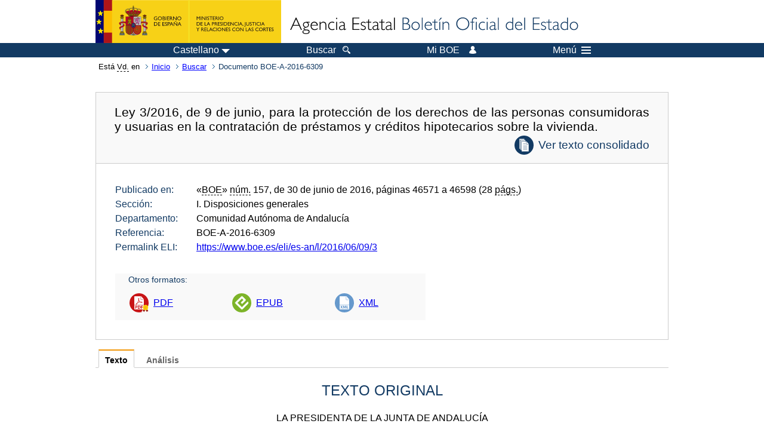

--- FILE ---
content_type: text/html; charset=UTF-8
request_url: https://www.boe.es/buscar/doc.php?id=BOE-A-2016-6309
body_size: 163923
content:
<!DOCTYPE html>
<html lang="es">
  <head>
    <meta charset="utf-8" />
    <meta http-equiv="X-UA-Compatible" content="IE=edge" />
    <meta name="format-detection" content="telephone=no">
    <meta name="Description" content="BOE-A-2016-6309 Ley 3/2016, de 9 de junio, para la protección de los derechos de las personas consumidoras y usuarias en la contratación de préstamos y créditos hipotecarios sobre la vivienda." />
    <title>BOE-A-2016-6309 Ley 3/2016, de 9 de junio, para la protección de los derechos de las personas consumidoras y usuarias en la contratación de préstamos y créditos hipotecarios sobre la vivienda.</title>
    <link rel="shortcut icon" href="/favicon.ico" />
    <link rel="icon" href="/favicon.ico" type="image/x-icon" />
    <link rel="apple-touch-icon" href="/apple-touch-icon.png">
    <base target="_top" />
    <link type="text/css" href="/estilos/boe.css" rel="stylesheet"/>
    <link rel="stylesheet" href="/estilos/diario-boe.css" type="text/css">
    <link rel="stylesheet" href="/estilos/texto.css" type="text/css">
  
    <link rel="canonical" href="https://www.boe.es/buscar/doc.php?id=BOE-A-2016-6309"/>
<meta  about="https://www.boe.es/eli/es-an/l/2016/06/09/3" typeof="http://data.europa.eu/eli/ontology#LegalResource"/>
<meta  about="https://www.boe.es/eli/es-an/l/2016/06/09/3" property="http://data.europa.eu/eli/ontology#jurisdiction" resource="http://www.elidata.es/mdr/authority/jurisdiction/1/es-an"/>
<meta  about="https://www.boe.es/eli/es-an/l/2016/06/09/3" property="http://data.europa.eu/eli/ontology#type_document" resource="http://www.elidata.es/mdr/authority/resource-type/1/l"/>
<meta  about="https://www.boe.es/eli/es-an/l/2016/06/09/3" property="http://data.europa.eu/eli/ontology#id_local" content="BOE-A-2016-6309" datatype="http://www.w3.org/2001/XMLSchema#string"/>
<meta  about="https://www.boe.es/eli/es-an/l/2016/06/09/3" property="http://data.europa.eu/eli/ontology#date_document" content="2016-06-09" datatype="http://www.w3.org/2001/XMLSchema#date"/>
<meta  about="https://www.boe.es/eli/es-an/l/2016/06/09/3" property="http://data.europa.eu/eli/ontology#number" content="3" datatype="http://www.w3.org/2001/XMLSchema#string"/>
<meta  about="https://www.boe.es/eli/es-an/l/2016/06/09/3" property="http://data.europa.eu/eli/ontology#is_about" resource="https://www.boe.es/legislacion/eli/materias/233"/>
<meta  about="https://www.boe.es/eli/es-an/l/2016/06/09/3" property="http://data.europa.eu/eli/ontology#is_about" resource="https://www.boe.es/legislacion/eli/materias/1624"/>
<meta  about="https://www.boe.es/eli/es-an/l/2016/06/09/3" property="http://data.europa.eu/eli/ontology#is_about" resource="https://www.boe.es/legislacion/eli/materias/1757"/>
<meta  about="https://www.boe.es/eli/es-an/l/2016/06/09/3" property="http://data.europa.eu/eli/ontology#is_about" resource="https://www.boe.es/legislacion/eli/materias/2476"/>
<meta  about="https://www.boe.es/eli/es-an/l/2016/06/09/3" property="http://data.europa.eu/eli/ontology#is_about" resource="https://www.boe.es/legislacion/eli/materias/4012"/>
<meta  about="https://www.boe.es/eli/es-an/l/2016/06/09/3" property="http://data.europa.eu/eli/ontology#is_about" resource="https://www.boe.es/legislacion/eli/materias/4165"/>
<meta  about="https://www.boe.es/eli/es-an/l/2016/06/09/3" property="http://data.europa.eu/eli/ontology#is_about" resource="https://www.boe.es/legislacion/eli/materias/5709"/>
<meta  about="https://www.boe.es/eli/es-an/l/2016/06/09/3" property="http://data.europa.eu/eli/ontology#is_about" resource="https://www.boe.es/legislacion/eli/materias/7162"/>
<meta  about="https://www.boe.es/eli/es-an/l/2016/06/09/3" property="http://data.europa.eu/eli/ontology#has_member" resource="https://www.boe.es/eli/es-an/l/2016/06/09/3/dof"/>
<meta  about="https://www.boe.es/eli/es-an/l/2016/06/09/3" property="http://data.europa.eu/eli/ontology#has_member" resource="https://www.boe.es/eli/es-an/l/2016/06/09/3/con/20210205"/>
<meta  about="https://www.boe.es/eli/es-an/l/2016/06/09/3" property="http://data.europa.eu/eli/ontology#has_member" resource="https://www.boe.es/eli/es-an/l/2016/06/09/3/con/20191226"/>
<meta  about="https://www.boe.es/eli/es-an/l/2016/06/09/3" property="http://data.europa.eu/eli/ontology#has_member" resource="https://www.boe.es/eli/es-an/l/2016/06/09/3/con/20160616"/>
<meta  about="https://www.boe.es/eli/es-an/l/2016/06/09/3/dof" typeof="http://data.europa.eu/eli/ontology#LegalResource"/>
<meta  about="https://www.boe.es/eli/es-an/l/2016/06/09/3/dof" property="http://data.europa.eu/eli/ontology#jurisdiction" resource="http://www.elidata.es/mdr/authority/jurisdiction/1/es-an"/>
<meta  about="https://www.boe.es/eli/es-an/l/2016/06/09/3/dof" property="http://data.europa.eu/eli/ontology#type_document" resource="http://www.elidata.es/mdr/authority/resource-type/1/l"/>
<meta  about="https://www.boe.es/eli/es-an/l/2016/06/09/3/dof" property="http://data.europa.eu/eli/ontology#id_local" content="BOE-A-2016-6309" datatype="http://www.w3.org/2001/XMLSchema#string"/>
<meta  about="https://www.boe.es/eli/es-an/l/2016/06/09/3/dof" property="http://data.europa.eu/eli/ontology#date_document" content="2016-06-09" datatype="http://www.w3.org/2001/XMLSchema#date"/>
<meta  about="https://www.boe.es/eli/es-an/l/2016/06/09/3/dof" property="http://data.europa.eu/eli/ontology#number" content="3" datatype="http://www.w3.org/2001/XMLSchema#string"/>
<meta  about="https://www.boe.es/eli/es-an/l/2016/06/09/3/dof" property="http://data.europa.eu/eli/ontology#is_about" resource="https://www.boe.es/legislacion/eli/materias/233"/>
<meta  about="https://www.boe.es/eli/es-an/l/2016/06/09/3/dof" property="http://data.europa.eu/eli/ontology#is_about" resource="https://www.boe.es/legislacion/eli/materias/1624"/>
<meta  about="https://www.boe.es/eli/es-an/l/2016/06/09/3/dof" property="http://data.europa.eu/eli/ontology#is_about" resource="https://www.boe.es/legislacion/eli/materias/1757"/>
<meta  about="https://www.boe.es/eli/es-an/l/2016/06/09/3/dof" property="http://data.europa.eu/eli/ontology#is_about" resource="https://www.boe.es/legislacion/eli/materias/2476"/>
<meta  about="https://www.boe.es/eli/es-an/l/2016/06/09/3/dof" property="http://data.europa.eu/eli/ontology#is_about" resource="https://www.boe.es/legislacion/eli/materias/4012"/>
<meta  about="https://www.boe.es/eli/es-an/l/2016/06/09/3/dof" property="http://data.europa.eu/eli/ontology#is_about" resource="https://www.boe.es/legislacion/eli/materias/4165"/>
<meta  about="https://www.boe.es/eli/es-an/l/2016/06/09/3/dof" property="http://data.europa.eu/eli/ontology#is_about" resource="https://www.boe.es/legislacion/eli/materias/5709"/>
<meta  about="https://www.boe.es/eli/es-an/l/2016/06/09/3/dof" property="http://data.europa.eu/eli/ontology#is_about" resource="https://www.boe.es/legislacion/eli/materias/7162"/>
<meta  about="https://www.boe.es/eli/es-an/l/2016/06/09/3/dof" property="http://data.europa.eu/eli/ontology#version" resource="http://www.elidata.es/mdr/authority/version/dof"/>
<meta  about="https://www.boe.es/eli/es-an/l/2016/06/09/3/dof" property="http://data.europa.eu/eli/ontology#is_member_of" resource="https://www.boe.es/eli/es-an/l/2016/06/09/3"/>
<meta  about="https://www.boe.es/eli/es-an/l/2016/06/09/3/dof" property="http://data.europa.eu/eli/ontology#is_realized_by" resource="https://www.boe.es/eli/es-an/l/2016/06/09/3/dof/spa"/>
<meta  about="https://www.boe.es/eli/es-an/l/2016/06/09/3/dof" property="http://data.europa.eu/eli/ontology#consolidated_by" resource="https://www.boe.es/eli/es-an/l/2016/06/09/3/con/20210205"/>
<meta  about="https://www.boe.es/eli/es-an/l/2016/06/09/3/dof" property="http://data.europa.eu/eli/ontology#consolidated_by" resource="https://www.boe.es/eli/es-an/l/2016/06/09/3/con/20191226"/>
<meta  about="https://www.boe.es/eli/es-an/l/2016/06/09/3/dof" property="http://data.europa.eu/eli/ontology#consolidated_by" resource="https://www.boe.es/eli/es-an/l/2016/06/09/3/con/20160616"/>
<meta  about="https://www.boe.es/eli/es-an/l/2016/06/09/3/dof/spa" typeof="http://data.europa.eu/eli/ontology#LegalExpression"/>
<meta  about="https://www.boe.es/eli/es-an/l/2016/06/09/3/dof/spa" property="http://data.europa.eu/eli/ontology#language" resource="http://www.elidata.es/mdr/authority/language/spa"/>
<meta  about="https://www.boe.es/eli/es-an/l/2016/06/09/3/dof/spa" property="http://data.europa.eu/eli/ontology#title" content="Ley 3/2016, de 9 de junio, para la protección de los derechos de las personas consumidoras y usuarias en la contratación de préstamos y créditos hipotecarios sobre la vivienda." datatype="http://www.w3.org/2001/XMLSchema#string"/>
<meta  about="https://www.boe.es/eli/es-an/l/2016/06/09/3/dof/spa" property="http://data.europa.eu/eli/ontology#publisher_agent" resource="https://www.boe.es"/>
<meta  about="https://www.boe.es/eli/es-an/l/2016/06/09/3/dof/spa" property="http://data.europa.eu/eli/ontology#date_publication" content="2016-06-30" datatype="http://www.w3.org/2001/XMLSchema#date"/>
<meta  about="https://www.boe.es/eli/es-an/l/2016/06/09/3/dof/spa" property="http://data.europa.eu/eli/ontology#realizes" resource="https://www.boe.es/eli/es-an/l/2016/06/09/3/dof"/>
<meta  about="https://www.boe.es/eli/es-an/l/2016/06/09/3/dof/spa" property="http://data.europa.eu/eli/ontology#is_embodied_by" resource="https://www.boe.es/eli/es-an/l/2016/06/09/3/dof/spa/epub"/>
<meta  about="https://www.boe.es/eli/es-an/l/2016/06/09/3/dof/spa" property="http://data.europa.eu/eli/ontology#is_embodied_by" resource="https://www.boe.es/eli/es-an/l/2016/06/09/3/dof/spa/html"/>
<meta  about="https://www.boe.es/eli/es-an/l/2016/06/09/3/dof/spa" property="http://data.europa.eu/eli/ontology#is_embodied_by" resource="https://www.boe.es/eli/es-an/l/2016/06/09/3/dof/spa/pdf"/>
<meta  about="https://www.boe.es/eli/es-an/l/2016/06/09/3/dof/spa" property="http://data.europa.eu/eli/ontology#is_embodied_by" resource="https://www.boe.es/eli/es-an/l/2016/06/09/3/dof/spa/xml"/>
<meta  about="https://www.boe.es/eli/es-an/l/2016/06/09/3/dof/spa/epub" typeof="http://data.europa.eu/eli/ontology#Format"/>
<meta  about="https://www.boe.es/eli/es-an/l/2016/06/09/3/dof/spa/epub" property="http://data.europa.eu/eli/ontology#format" resource="http://www.iana.org/assignments/media-types/application/epub+zip"/>
<meta  about="https://www.boe.es/eli/es-an/l/2016/06/09/3/dof/spa/epub" property="http://data.europa.eu/eli/ontology#embodies" resource="https://www.boe.es/eli/es-an/l/2016/06/09/3/dof/spa"/>
<meta  about="https://www.boe.es/eli/es-an/l/2016/06/09/3/dof/spa/html" typeof="http://data.europa.eu/eli/ontology#Format"/>
<meta  about="https://www.boe.es/eli/es-an/l/2016/06/09/3/dof/spa/html" property="http://data.europa.eu/eli/ontology#format" resource="http://www.iana.org/assignments/media-types/text/html"/>
<meta  about="https://www.boe.es/eli/es-an/l/2016/06/09/3/dof/spa/html" property="http://data.europa.eu/eli/ontology#embodies" resource="https://www.boe.es/eli/es-an/l/2016/06/09/3/dof/spa"/>
<meta  about="https://www.boe.es/eli/es-an/l/2016/06/09/3/dof/spa/pdf" typeof="http://data.europa.eu/eli/ontology#Format"/>
<meta  about="https://www.boe.es/eli/es-an/l/2016/06/09/3/dof/spa/pdf" property="http://data.europa.eu/eli/ontology#format" resource="http://www.iana.org/assignments/media-types/application/pdf"/>
<meta  about="https://www.boe.es/eli/es-an/l/2016/06/09/3/dof/spa/pdf" property="http://data.europa.eu/eli/ontology#embodies" resource="https://www.boe.es/eli/es-an/l/2016/06/09/3/dof/spa"/>
<meta  about="https://www.boe.es/eli/es-an/l/2016/06/09/3/dof/spa/xml" typeof="http://data.europa.eu/eli/ontology#Format"/>
<meta  about="https://www.boe.es/eli/es-an/l/2016/06/09/3/dof/spa/xml" property="http://data.europa.eu/eli/ontology#format" resource="http://www.iana.org/assignments/media-types/application/xml"/>
<meta  about="https://www.boe.es/eli/es-an/l/2016/06/09/3/dof/spa/xml" property="http://data.europa.eu/eli/ontology#embodies" resource="https://www.boe.es/eli/es-an/l/2016/06/09/3/dof/spa"/>
<meta  about="https://www.boe.es/eli/es-an/l/2016/06/09/3/con/20210205" typeof="http://data.europa.eu/eli/ontology#LegalResource"/>
<meta  about="https://www.boe.es/eli/es-an/l/2016/06/09/3/con/20210205" property="http://data.europa.eu/eli/ontology#jurisdiction" resource="http://www.elidata.es/mdr/authority/jurisdiction/1/es-an"/>
<meta  about="https://www.boe.es/eli/es-an/l/2016/06/09/3/con/20210205" property="http://data.europa.eu/eli/ontology#type_document" resource="http://www.elidata.es/mdr/authority/resource-type/1/l"/>
<meta  about="https://www.boe.es/eli/es-an/l/2016/06/09/3/con/20210205" property="http://data.europa.eu/eli/ontology#id_local" content="BOE-A-2016-6309" datatype="http://www.w3.org/2001/XMLSchema#string"/>
<meta  about="https://www.boe.es/eli/es-an/l/2016/06/09/3/con/20210205" property="http://data.europa.eu/eli/ontology#date_document" content="2016-06-09" datatype="http://www.w3.org/2001/XMLSchema#date"/>
<meta  about="https://www.boe.es/eli/es-an/l/2016/06/09/3/con/20210205" property="http://data.europa.eu/eli/ontology#number" content="3" datatype="http://www.w3.org/2001/XMLSchema#string"/>
<meta  about="https://www.boe.es/eli/es-an/l/2016/06/09/3/con/20210205" property="http://data.europa.eu/eli/ontology#is_about" resource="https://www.boe.es/legislacion/eli/materias/233"/>
<meta  about="https://www.boe.es/eli/es-an/l/2016/06/09/3/con/20210205" property="http://data.europa.eu/eli/ontology#is_about" resource="https://www.boe.es/legislacion/eli/materias/1624"/>
<meta  about="https://www.boe.es/eli/es-an/l/2016/06/09/3/con/20210205" property="http://data.europa.eu/eli/ontology#is_about" resource="https://www.boe.es/legislacion/eli/materias/1757"/>
<meta  about="https://www.boe.es/eli/es-an/l/2016/06/09/3/con/20210205" property="http://data.europa.eu/eli/ontology#is_about" resource="https://www.boe.es/legislacion/eli/materias/2476"/>
<meta  about="https://www.boe.es/eli/es-an/l/2016/06/09/3/con/20210205" property="http://data.europa.eu/eli/ontology#is_about" resource="https://www.boe.es/legislacion/eli/materias/4012"/>
<meta  about="https://www.boe.es/eli/es-an/l/2016/06/09/3/con/20210205" property="http://data.europa.eu/eli/ontology#is_about" resource="https://www.boe.es/legislacion/eli/materias/4165"/>
<meta  about="https://www.boe.es/eli/es-an/l/2016/06/09/3/con/20210205" property="http://data.europa.eu/eli/ontology#is_about" resource="https://www.boe.es/legislacion/eli/materias/5709"/>
<meta  about="https://www.boe.es/eli/es-an/l/2016/06/09/3/con/20210205" property="http://data.europa.eu/eli/ontology#is_about" resource="https://www.boe.es/legislacion/eli/materias/7162"/>
<meta  about="https://www.boe.es/eli/es-an/l/2016/06/09/3/con/20210205" property="http://data.europa.eu/eli/ontology#version" resource="http://www.elidata.es/mdr/authority/version/con"/>
<meta  about="https://www.boe.es/eli/es-an/l/2016/06/09/3/con/20210205" property="http://data.europa.eu/eli/ontology#version_date" content="2021-02-05" datatype="http://www.w3.org/2001/XMLSchema#date"/>
<meta  about="https://www.boe.es/eli/es-an/l/2016/06/09/3/con/20210205" property="http://data.europa.eu/eli/ontology#is_member_of" resource="https://www.boe.es/eli/es-an/l/2016/06/09/3"/>
<meta  about="https://www.boe.es/eli/es-an/l/2016/06/09/3/con/20210205" property="http://data.europa.eu/eli/ontology#is_realized_by" resource="https://www.boe.es/eli/es-an/l/2016/06/09/3/con/20210205/spa"/>
<meta  about="https://www.boe.es/eli/es-an/l/2016/06/09/3/con/20210205" property="http://data.europa.eu/eli/ontology#consolidates" resource="https://www.boe.es/eli/es-an/l/2016/06/09/3/dof"/>
<meta  about="https://www.boe.es/eli/es-an/l/2016/06/09/3/con/20210205/spa" typeof="http://data.europa.eu/eli/ontology#LegalExpression"/>
<meta  about="https://www.boe.es/eli/es-an/l/2016/06/09/3/con/20210205/spa" property="http://data.europa.eu/eli/ontology#language" resource="http://www.elidata.es/mdr/authority/language/spa"/>
<meta  about="https://www.boe.es/eli/es-an/l/2016/06/09/3/con/20210205/spa" property="http://data.europa.eu/eli/ontology#title" content="Ley 3/2016, de 9 de junio, para la protección de los derechos de las personas consumidoras y usuarias en la contratación de préstamos y créditos hipotecarios sobre la vivienda." datatype="http://www.w3.org/2001/XMLSchema#string"/>
<meta  about="https://www.boe.es/eli/es-an/l/2016/06/09/3/con/20210205/spa" property="http://data.europa.eu/eli/ontology#publisher_agent" resource="https://www.boe.es"/>
<meta  about="https://www.boe.es/eli/es-an/l/2016/06/09/3/con/20210205/spa" property="http://data.europa.eu/eli/ontology#realizes" resource="https://www.boe.es/eli/es-an/l/2016/06/09/3/con/20210205"/>
<meta  about="https://www.boe.es/eli/es-an/l/2016/06/09/3/con/20210205/spa" property="http://data.europa.eu/eli/ontology#is_embodied_by" resource="https://www.boe.es/eli/es-an/l/2016/06/09/3/con/20210205/spa/html"/>
<meta  about="https://www.boe.es/eli/es-an/l/2016/06/09/3/con/20210205/spa/html" typeof="http://data.europa.eu/eli/ontology#Format"/>
<meta  about="https://www.boe.es/eli/es-an/l/2016/06/09/3/con/20210205/spa/html" property="http://data.europa.eu/eli/ontology#format" resource="http://www.iana.org/assignments/media-types/text/html"/>
<meta  about="https://www.boe.es/eli/es-an/l/2016/06/09/3/con/20210205/spa/html" property="http://data.europa.eu/eli/ontology#embodies" resource="https://www.boe.es/eli/es-an/l/2016/06/09/3/con/20210205/spa"/>
<meta  about="https://www.boe.es/eli/es-an/l/2016/06/09/3/con/20191226" typeof="http://data.europa.eu/eli/ontology#LegalResource"/>
<meta  about="https://www.boe.es/eli/es-an/l/2016/06/09/3/con/20191226" property="http://data.europa.eu/eli/ontology#jurisdiction" resource="http://www.elidata.es/mdr/authority/jurisdiction/1/es-an"/>
<meta  about="https://www.boe.es/eli/es-an/l/2016/06/09/3/con/20191226" property="http://data.europa.eu/eli/ontology#type_document" resource="http://www.elidata.es/mdr/authority/resource-type/1/l"/>
<meta  about="https://www.boe.es/eli/es-an/l/2016/06/09/3/con/20191226" property="http://data.europa.eu/eli/ontology#id_local" content="BOE-A-2016-6309" datatype="http://www.w3.org/2001/XMLSchema#string"/>
<meta  about="https://www.boe.es/eli/es-an/l/2016/06/09/3/con/20191226" property="http://data.europa.eu/eli/ontology#date_document" content="2016-06-09" datatype="http://www.w3.org/2001/XMLSchema#date"/>
<meta  about="https://www.boe.es/eli/es-an/l/2016/06/09/3/con/20191226" property="http://data.europa.eu/eli/ontology#number" content="3" datatype="http://www.w3.org/2001/XMLSchema#string"/>
<meta  about="https://www.boe.es/eli/es-an/l/2016/06/09/3/con/20191226" property="http://data.europa.eu/eli/ontology#is_about" resource="https://www.boe.es/legislacion/eli/materias/233"/>
<meta  about="https://www.boe.es/eli/es-an/l/2016/06/09/3/con/20191226" property="http://data.europa.eu/eli/ontology#is_about" resource="https://www.boe.es/legislacion/eli/materias/1624"/>
<meta  about="https://www.boe.es/eli/es-an/l/2016/06/09/3/con/20191226" property="http://data.europa.eu/eli/ontology#is_about" resource="https://www.boe.es/legislacion/eli/materias/1757"/>
<meta  about="https://www.boe.es/eli/es-an/l/2016/06/09/3/con/20191226" property="http://data.europa.eu/eli/ontology#is_about" resource="https://www.boe.es/legislacion/eli/materias/2476"/>
<meta  about="https://www.boe.es/eli/es-an/l/2016/06/09/3/con/20191226" property="http://data.europa.eu/eli/ontology#is_about" resource="https://www.boe.es/legislacion/eli/materias/4012"/>
<meta  about="https://www.boe.es/eli/es-an/l/2016/06/09/3/con/20191226" property="http://data.europa.eu/eli/ontology#is_about" resource="https://www.boe.es/legislacion/eli/materias/4165"/>
<meta  about="https://www.boe.es/eli/es-an/l/2016/06/09/3/con/20191226" property="http://data.europa.eu/eli/ontology#is_about" resource="https://www.boe.es/legislacion/eli/materias/5709"/>
<meta  about="https://www.boe.es/eli/es-an/l/2016/06/09/3/con/20191226" property="http://data.europa.eu/eli/ontology#is_about" resource="https://www.boe.es/legislacion/eli/materias/7162"/>
<meta  about="https://www.boe.es/eli/es-an/l/2016/06/09/3/con/20191226" property="http://data.europa.eu/eli/ontology#version" resource="http://www.elidata.es/mdr/authority/version/con"/>
<meta  about="https://www.boe.es/eli/es-an/l/2016/06/09/3/con/20191226" property="http://data.europa.eu/eli/ontology#version_date" content="2019-12-26" datatype="http://www.w3.org/2001/XMLSchema#date"/>
<meta  about="https://www.boe.es/eli/es-an/l/2016/06/09/3/con/20191226" property="http://data.europa.eu/eli/ontology#is_member_of" resource="https://www.boe.es/eli/es-an/l/2016/06/09/3"/>
<meta  about="https://www.boe.es/eli/es-an/l/2016/06/09/3/con/20191226" property="http://data.europa.eu/eli/ontology#is_realized_by" resource="https://www.boe.es/eli/es-an/l/2016/06/09/3/con/20191226/spa"/>
<meta  about="https://www.boe.es/eli/es-an/l/2016/06/09/3/con/20191226" property="http://data.europa.eu/eli/ontology#consolidates" resource="https://www.boe.es/eli/es-an/l/2016/06/09/3/dof"/>
<meta  about="https://www.boe.es/eli/es-an/l/2016/06/09/3/con/20191226/spa" typeof="http://data.europa.eu/eli/ontology#LegalExpression"/>
<meta  about="https://www.boe.es/eli/es-an/l/2016/06/09/3/con/20191226/spa" property="http://data.europa.eu/eli/ontology#language" resource="http://www.elidata.es/mdr/authority/language/spa"/>
<meta  about="https://www.boe.es/eli/es-an/l/2016/06/09/3/con/20191226/spa" property="http://data.europa.eu/eli/ontology#title" content="Ley 3/2016, de 9 de junio, para la protección de los derechos de las personas consumidoras y usuarias en la contratación de préstamos y créditos hipotecarios sobre la vivienda." datatype="http://www.w3.org/2001/XMLSchema#string"/>
<meta  about="https://www.boe.es/eli/es-an/l/2016/06/09/3/con/20191226/spa" property="http://data.europa.eu/eli/ontology#publisher_agent" resource="https://www.boe.es"/>
<meta  about="https://www.boe.es/eli/es-an/l/2016/06/09/3/con/20191226/spa" property="http://data.europa.eu/eli/ontology#realizes" resource="https://www.boe.es/eli/es-an/l/2016/06/09/3/con/20191226"/>
<meta  about="https://www.boe.es/eli/es-an/l/2016/06/09/3/con/20191226/spa" property="http://data.europa.eu/eli/ontology#is_embodied_by" resource="https://www.boe.es/eli/es-an/l/2016/06/09/3/con/20191226/spa/html"/>
<meta  about="https://www.boe.es/eli/es-an/l/2016/06/09/3/con/20191226/spa/html" typeof="http://data.europa.eu/eli/ontology#Format"/>
<meta  about="https://www.boe.es/eli/es-an/l/2016/06/09/3/con/20191226/spa/html" property="http://data.europa.eu/eli/ontology#format" resource="http://www.iana.org/assignments/media-types/text/html"/>
<meta  about="https://www.boe.es/eli/es-an/l/2016/06/09/3/con/20191226/spa/html" property="http://data.europa.eu/eli/ontology#embodies" resource="https://www.boe.es/eli/es-an/l/2016/06/09/3/con/20191226/spa"/>
<meta  about="https://www.boe.es/eli/es-an/l/2016/06/09/3/con/20160616" typeof="http://data.europa.eu/eli/ontology#LegalResource"/>
<meta  about="https://www.boe.es/eli/es-an/l/2016/06/09/3/con/20160616" property="http://data.europa.eu/eli/ontology#jurisdiction" resource="http://www.elidata.es/mdr/authority/jurisdiction/1/es-an"/>
<meta  about="https://www.boe.es/eli/es-an/l/2016/06/09/3/con/20160616" property="http://data.europa.eu/eli/ontology#type_document" resource="http://www.elidata.es/mdr/authority/resource-type/1/l"/>
<meta  about="https://www.boe.es/eli/es-an/l/2016/06/09/3/con/20160616" property="http://data.europa.eu/eli/ontology#id_local" content="BOE-A-2016-6309" datatype="http://www.w3.org/2001/XMLSchema#string"/>
<meta  about="https://www.boe.es/eli/es-an/l/2016/06/09/3/con/20160616" property="http://data.europa.eu/eli/ontology#date_document" content="2016-06-09" datatype="http://www.w3.org/2001/XMLSchema#date"/>
<meta  about="https://www.boe.es/eli/es-an/l/2016/06/09/3/con/20160616" property="http://data.europa.eu/eli/ontology#number" content="3" datatype="http://www.w3.org/2001/XMLSchema#string"/>
<meta  about="https://www.boe.es/eli/es-an/l/2016/06/09/3/con/20160616" property="http://data.europa.eu/eli/ontology#is_about" resource="https://www.boe.es/legislacion/eli/materias/233"/>
<meta  about="https://www.boe.es/eli/es-an/l/2016/06/09/3/con/20160616" property="http://data.europa.eu/eli/ontology#is_about" resource="https://www.boe.es/legislacion/eli/materias/1624"/>
<meta  about="https://www.boe.es/eli/es-an/l/2016/06/09/3/con/20160616" property="http://data.europa.eu/eli/ontology#is_about" resource="https://www.boe.es/legislacion/eli/materias/1757"/>
<meta  about="https://www.boe.es/eli/es-an/l/2016/06/09/3/con/20160616" property="http://data.europa.eu/eli/ontology#is_about" resource="https://www.boe.es/legislacion/eli/materias/2476"/>
<meta  about="https://www.boe.es/eli/es-an/l/2016/06/09/3/con/20160616" property="http://data.europa.eu/eli/ontology#is_about" resource="https://www.boe.es/legislacion/eli/materias/4012"/>
<meta  about="https://www.boe.es/eli/es-an/l/2016/06/09/3/con/20160616" property="http://data.europa.eu/eli/ontology#is_about" resource="https://www.boe.es/legislacion/eli/materias/4165"/>
<meta  about="https://www.boe.es/eli/es-an/l/2016/06/09/3/con/20160616" property="http://data.europa.eu/eli/ontology#is_about" resource="https://www.boe.es/legislacion/eli/materias/5709"/>
<meta  about="https://www.boe.es/eli/es-an/l/2016/06/09/3/con/20160616" property="http://data.europa.eu/eli/ontology#is_about" resource="https://www.boe.es/legislacion/eli/materias/7162"/>
<meta  about="https://www.boe.es/eli/es-an/l/2016/06/09/3/con/20160616" property="http://data.europa.eu/eli/ontology#version" resource="http://www.elidata.es/mdr/authority/version/con"/>
<meta  about="https://www.boe.es/eli/es-an/l/2016/06/09/3/con/20160616" property="http://data.europa.eu/eli/ontology#version_date" content="2016-06-16" datatype="http://www.w3.org/2001/XMLSchema#date"/>
<meta  about="https://www.boe.es/eli/es-an/l/2016/06/09/3/con/20160616" property="http://data.europa.eu/eli/ontology#is_member_of" resource="https://www.boe.es/eli/es-an/l/2016/06/09/3"/>
<meta  about="https://www.boe.es/eli/es-an/l/2016/06/09/3/con/20160616" property="http://data.europa.eu/eli/ontology#is_realized_by" resource="https://www.boe.es/eli/es-an/l/2016/06/09/3/con/20160616/spa"/>
<meta  about="https://www.boe.es/eli/es-an/l/2016/06/09/3/con/20160616" property="http://data.europa.eu/eli/ontology#consolidates" resource="https://www.boe.es/eli/es-an/l/2016/06/09/3/dof"/>
<meta  about="https://www.boe.es/eli/es-an/l/2016/06/09/3/con/20160616/spa" typeof="http://data.europa.eu/eli/ontology#LegalExpression"/>
<meta  about="https://www.boe.es/eli/es-an/l/2016/06/09/3/con/20160616/spa" property="http://data.europa.eu/eli/ontology#language" resource="http://www.elidata.es/mdr/authority/language/spa"/>
<meta  about="https://www.boe.es/eli/es-an/l/2016/06/09/3/con/20160616/spa" property="http://data.europa.eu/eli/ontology#title" content="Ley 3/2016, de 9 de junio, para la protección de los derechos de las personas consumidoras y usuarias en la contratación de préstamos y créditos hipotecarios sobre la vivienda." datatype="http://www.w3.org/2001/XMLSchema#string"/>
<meta  about="https://www.boe.es/eli/es-an/l/2016/06/09/3/con/20160616/spa" property="http://data.europa.eu/eli/ontology#publisher_agent" resource="https://www.boe.es"/>
<meta  about="https://www.boe.es/eli/es-an/l/2016/06/09/3/con/20160616/spa" property="http://data.europa.eu/eli/ontology#realizes" resource="https://www.boe.es/eli/es-an/l/2016/06/09/3/con/20160616"/>
<meta  about="https://www.boe.es/eli/es-an/l/2016/06/09/3/con/20160616/spa" property="http://data.europa.eu/eli/ontology#is_embodied_by" resource="https://www.boe.es/eli/es-an/l/2016/06/09/3/con/20160616/spa/html"/>
<meta  about="https://www.boe.es/eli/es-an/l/2016/06/09/3/con/20160616/spa/html" typeof="http://data.europa.eu/eli/ontology#Format"/>
<meta  about="https://www.boe.es/eli/es-an/l/2016/06/09/3/con/20160616/spa/html" property="http://data.europa.eu/eli/ontology#format" resource="http://www.iana.org/assignments/media-types/text/html"/>
<meta  about="https://www.boe.es/eli/es-an/l/2016/06/09/3/con/20160616/spa/html" property="http://data.europa.eu/eli/ontology#embodies" resource="https://www.boe.es/eli/es-an/l/2016/06/09/3/con/20160616/spa"/>
    <!--[if lt IE 10]>
    <link rel="stylesheet" type="text/css" href="/estilos/boe_ie9.css" />
    <![endif]-->
    <!--[if lt IE 9]>
    <link rel="stylesheet" type="text/css" href="/estilos/boe_ie8.css" />
    <![endif]-->
    <meta name="viewport" content="width=device-width, initial-scale=1.0" />
  </head>
  <body>
    <div id="header">
      <h1 class="fuera">Agencia Estatal Bolet&iacute;n Oficial del Estado</h1>
      <ul class="fuera">
        <li><a accesskey="c" href="#contenedor" tabindex="-1">Ir a contenido</a></li>
        <li><a accesskey="5" href="/diario_boe/" tabindex="-1">Consultar el diario oficial BOE</a></li>
      </ul>
      <div id="logosInicio">
        <span id="logoPresidenciaMovil"><a href="https://www.mpr.gob.es/" title="Ir al Ministerio de la Presidencia"><img src="/imagenes/logoMPRmovil.png" srcset="/imagenes/logoMPRmovil.svg" alt="Ministerio de la Presidencia"></a></span>
        <span id="logoPresidencia"><a href="https://www.mpr.gob.es/" title="Ir al Ministerio de la Presidencia"><img src="/imagenes/logoMPR.png" srcset="/imagenes/logoMPR.svg" alt="Ministerio de la Presidencia"></a></span>

        <span id="logoAgencia"><a accesskey="1" href="/" title="Ir a la p&aacute;gina de inicio"><img src="/imagenes/logoBOE.gif" srcset="/imagenes/logoBOE.svg" alt="Agencia Estatal Bolet&iacute;n Oficial del Estado"></a></span>
        
      </div> <!-- #logosInicio -->
    </div> <!-- #header -->
    <div id="top" class="banda-menu">
    <div class="menu-wrapper">
      <div id="logo-movil-boe-container">
        <a href="/" title="Ir a la p&aacute;gina de inicio"><img alt="Agencia Estatal Bolet&iacute;n Oficial del Estado" src="/imagenes/logoBlanco128.png"></a>
      </div>
      <ul class="menu">
        <li class="menu-item menu-idiomas">
          <div id="selector-idioma">
            <span class="fuera">Idioma actual:</span>
            <input id="activar-idiomas" type="checkbox" class="fuera">
            <label class="idioma-actual" for="activar-idiomas" title="Idiomas: Haga clic o utilice barra espaciadora para abrir o cerrar opciones"><span class="descripcion-idioma pc tablet">Castellano</span><span class="fuera"> / </span><span class="descripcion-idioma movil">es</span><span class="triangulo"><span></span></span></label>
            <p class="fuera">Puede seleccionar otro idioma:</p>
            <ul id="lista-idiomas">
              <li><a href="doc.php?lang=es&amp;id=BOE-A-2016-6309" lang="es" hreflang="es"><span aria-hidden="true" class="idioma"><abbr title="espa&ntilde;ol/castellano">es</abbr><span class="fuera"> / </span><em>Castellano</em></span></a></li>
              <li><a href="doc.php?lang=ca&amp;id=BOE-A-2016-6309" lang="ca" hreflang="ca"><span aria-hidden="true" class="idioma"><abbr title="catal&agrave;">ca</abbr><span class="fuera"> / </span><em>Catal&agrave;</em></span></a></li>
              <li><a href="doc.php?lang=gl&amp;id=BOE-A-2016-6309" lang="gl" hreflang="gl"><span aria-hidden="true" class="idioma"><abbr title="galego">gl</abbr><span class="fuera"> / </span><em>Galego</em></span></a></li>
              <li><a href="doc.php?lang=eu&amp;id=BOE-A-2016-6309" lang="eu" hreflang="eu"><span aria-hidden="true" class="idioma"><abbr title="euskara">eu</abbr><span class="fuera"> / </span><em>Euskara</em></span></a></li>
              <li><a href="doc.php?lang=va&amp;id=BOE-A-2016-6309" lang="ca-valencia" hreflang="ca-valencia"><span aria-hidden="true" class="idioma"><abbr title="valenci&agrave;">va</abbr><span class="fuera"> / </span><em>Valenci&agrave;</em></span></a></li>
              <li><a href="doc.php?lang=en&amp;id=BOE-A-2016-6309" lang="en" hreflang="en"><span aria-hidden="true" class="idioma"><abbr title="english">en</abbr><span class="fuera"> / </span><em>English</em></span></a></li>
              <li><a href="doc.php?lang=fr&amp;id=BOE-A-2016-6309" lang="fr" hreflang="fr"><span aria-hidden="true" class="idioma"><abbr title="fran&ccedil;ais">fr</abbr><span class="fuera"> / </span><em>Fran&ccedil;ais</em></span></a></li>
            </ul>
          </div>
        </li>
        <li class="menu-item resto">
          <a accesskey="4" href="/buscar/"><span class="botonBuscar">Buscar</span></a>
        </li>
        <li class="menu-item resto">
          <a href="/mi_boe/">
            <span class="botonMiBOE">Mi BOE <span class="luz">Desconectado.<br/>Pulse para acceder al servicio 'Mi BOE'</span></span>
          </a>
        </li>
        <li class="menu-item movil buscar">
          <a href="/buscar/">
            <img alt="Buscar" src="/imagenes/logoBuscar.png" srcset="/imagenes/logoBuscar.svg">
          </a>
        </li>
        <li class="menu-item movil">
          <a href="/mi_boe/">
            <img alt="Mi BOE" src="/imagenes/logoMiBOE.png" srcset="/imagenes/logoMiBOE.svg">
          </a>
        </li>
        <li class="menu-item menu-menu"><!--  -->
          <input id="activar-menu" name="activar" type="checkbox" title="Desplegar men&uacute;" class="fuera">
          <label class="click-desplegar resto" for="activar-menu" title="Men&uacute;: Haga clic o utilice barra espaciadora para abrir o cerrar opciones">Men&uacute;
            <span></span>
            <span></span>
            <span></span>
          </label>
          <input id="activar-menu-movil" name="activar" type="checkbox" title="Desplegar men&uacute;">
          <label class="click-desplegar movil" for="activar-menu-movil"><em>Men&uacute;</em>
            <span></span>
            <span></span>
            <span></span>
          </label>
          <div class="menu-container">
            <ul class="menu-item-list">
              <li class="menu-item first">
                <p><a href="/index.php#diarios" class="inline">Diarios Oficiales</a></p>
                <ul class="sub-menu">
                  <li><a href="/diario_boe">BOE</a></li>
                  <li><a href="/diario_borme">BORME</a></li>
                  <li><a href="/legislacion/otros_diarios_oficiales.php">Otros diarios oficiales</a></li>
                </ul>
              </li>
              <li class="menu-item">
                <p><a href="/index.php#juridico">Informaci&oacute;n Jur&iacute;dica</a></p>
                <ul class="sub-menu">
                  <li><a href="/legislacion/">Todo el Derecho</a></li>
                  <li><a href="/biblioteca_juridica/">Biblioteca Jur&iacute;dica Digital</a></li>
                </ul>
              </li>
              <li class="menu-item last">
                <p><a href="/index.php#servicios-adicionales">Otros servicios</a></p>
                <ul class="sub-menu">
                  <li><a href="/notificaciones">Notificaciones</a></li>
                  <li><a href="/edictos_judiciales">Edictos judiciales</a></li>
                  <li><a href="https://subastas.boe.es">Portal de subastas</a></li>
                  <li><a href="/anuncios">Anunciantes</a></li>
                  <li><a href="/datosabiertos/api/api.php">Datos abiertos</a></li>
                </ul>
              </li>
            </ul>
          </div> <!-- .menu-container -->
        </li><!--  -->
      </ul>
    </div> <!-- .menu-wrapper -->
    </div> <!-- .banda-menu -->
    <div id="franjaMigas">
      <div class="contMigas">
        <span class="fraseMigas">Est&aacute; <abbr title="usted">Vd.</abbr> en</span>
        <ul class="migas">
          <li><a href="/">Inicio</a></li>
          <li><a href="/buscar/">Buscar</a></li>        <li class="destino">Documento BOE-A-2016-6309</li>
        </ul>
        <div id="solapa">
        </div><!-- solapa -->
      </div><!-- contMigas -->
    </div> <!-- #franjaMigas -->
    <div id="contenedor">
      <div id="contenido" class="poolBdatos">
<h2 class="fuera">Documento BOE-A-2016-6309</h2>
<div class="enlacesDoc" id="barraSep">
  <h3 class="documento-tit">Ley 3/2016, de 9 de junio, para la protección de los derechos de las personas consumidoras y usuarias en la contratación de préstamos y créditos hipotecarios sobre la vivienda.<span class="enlaces-doc conso"><span class="puntoConso"><a href="/buscar/act.php?id=BOE-A-2016-6309">Ver texto consolidado</a></span></span></h3>
  <div class="metadatosDoc">
    <div class="metadatos">
      <dl>
        <dt>Publicado en:</dt>
        <dd>«<abbr title="Boletín Oficial del Estado">BOE</abbr>» <abbr title="número">núm.</abbr> 157, de 30 de junio de 2016, páginas 46571 a 46598 (28 <abbr title="páginas">págs.</abbr>)</dd>
        <dt>Sección:</dt>
        <dd>I. Disposiciones generales</dd>
        <dt>Departamento:</dt>
        <dd>Comunidad Autónoma de Andalucía</dd>
        <dt>Referencia:</dt>
        <dd>BOE-A-2016-6309</dd>
        <dt>Permalink ELI:</dt>
        <dd>
          <a href="https://www.boe.es/eli/es-an/l/2016/06/09/3" title="Permalink ELI">https://www.boe.es/eli/es-an/l/2016/06/09/3</a>
        </dd>
      </dl>
    </div>
    <ul class="enlaces-doc">
      <li class="tit-enlaces">Otros formatos:</li>
      <li class="puntoPDF">
        <a title="Documento PDF de la publicación original" href="/boe/dias/2016/06/30/pdfs/BOE-A-2016-6309.pdf">PDF</a>
      </li>
      <li class="puntoEpub">
        <a title="Libro electrónico de BOE-A-2016-6309" href="/diario_boe/epub.php?id=BOE-A-2016-6309">EPUB</a>
      </li>
      <li class="puntoXML">
        <a target="_blank" title="Texto y metadatos en formato XML" href="/diario_boe/xml.php?id=BOE-A-2016-6309">XML</a>
      </li>
    </ul>
  </div>
  <!-- .metadatosDoc -->
</div>
<!-- .enlacesDoc -->
<div class="pretexto">
  <div class="tabs">
    <input name="tabs" type="radio" id="tab-texto" class="input" checked="checked"/>
    <label for="tab-texto" class="label">Texto</label>
    <div id="DOdocText" class="panel">
      <h4>TEXTO ORIGINAL</h4>
      <div id="textoxslt">
        <p class="centro_redonda">LA PRESIDENTA DE LA JUNTA DE ANDALUCÍA</p>
        <p class="parrafo_2"> A todos los que la presente vieren, sabed:</p>
        <p class="parrafo_2">Que el Parlamento de Andalucía ha aprobado y yo, en nombre del Rey y por la autoridad que me confieren la Constitución y el Estatuto de Autonomía, promulgo y ordeno la publicación de la siguiente</p>
        <p class="centro_negrita">LEY PARA LA PROTECCIÓN DE LOS DERECHOS DE LAS PERSONAS CONSUMIDORAS Y USUARIAS EN LA CONTRATACIÓN DE PRÉSTAMOS Y CRÉDITOS HIPOTECARIOS SOBRE LA VIVIENDA</p>
        <p class="centro_redonda">EXPOSICIÓN DE MOTIVOS</p>
        <p class="centro_redonda">I</p>
        <p class="parrafo_2">Conforme al artículo 51 de la Constitución, los poderes públicos garantizarán la defensa de los consumidores y usuarios, protegiendo, mediante procedimientos eficaces, la seguridad, la salud y los legítimos intereses económicos de los mismos.</p>
        <p class="parrafo">El actual Estatuto de Autonomía para Andalucía, en su artículo 27, establece que se garantiza a las personas consumidoras y usuarias de los bienes y servicios el derecho a asociarse, así como a la información, formación y protección en los términos que establezca la ley, regulándose por ley los mecanismos de participación y el catálogo de derechos de estas.</p>
        <p class="parrafo">Asimismo, en su artículo 58.2.4.º, el Estatuto de Autonomía para Andalucía establece que la Comunidad Autónoma de Andalucía asume competencias exclusivas de acuerdo con las bases y la ordenación de la actuación económica general, y en los términos de lo dispuesto en los artículos 38, 131 y 149.1.11.ª y 13.ª de la Constitución, sobre la defensa de los derechos de los consumidores, la regulación de los procedimientos de mediación, información y educación en el consumo y la aplicación de reclamaciones.</p>
        <p class="parrafo">Además, el artículo 75 de nuestro Estatuto, en su apartado 2, establece que corresponde a la Comunidad Autónoma, en materia de cajas de ahorro con domicilio en Andalucía, cajas rurales y entidades cooperativas de crédito, la competencia compartida sobre la actividad financiera, de acuerdo con los principios, reglas y estándares mínimos que establezcan las bases estatales, que incluye, en todo caso, la regulación de la distribución de los excedentes y de la obra social de las cajas. Y en el apartado 5 de dicho artículo se dispone que corresponde a la Comunidad Autónoma, en el marco de las bases del Estado, el desarrollo legislativo y la ejecución de la ordenación del crédito, la banca y los seguros.</p>
        <p class="parrafo">En el ejercicio de esta competencia en materia de consumo, y con objeto de hacer efectivo el principio rector de la política social y económica que consagra el artículo 51 de la Constitución española, la Comunidad Autónoma de Andalucía fue de las primeras en aprobar una ley en la materia, la Ley 5/1985, de 8 de julio, de los Consumidores y Usuarios en Andalucía. Posteriormente se aprobó la Ley 13/2003, de 17 de diciembre, de Defensa y Protección de los Consumidores y Usuarios de Andalucía, actualmente en vigor, que, junto con las normas básicas del texto refundido de la Ley General para la Defensa de los Consumidores y Usuarios y otras leyes complementarias, aprobado por el Real Decreto Legislativo 1/2007, de 16 de noviembre, vienen a constituir el marco legislativo de carácter general para la protección de las personas consumidoras y usuarias andaluzas.</p>
        <p class="parrafo">En las citadas leyes se regulan aspectos esenciales de la actuación administrativa en materia de consumo y vienen a proclamar, entre otros, los derechos a la protección de los legítimos intereses económicos de las personas consumidoras y usuarias, así como a una información veraz, suficiente, comprensible, inequívoca y racional sobre las operaciones y sobre los bienes y servicios susceptibles de uso y consumo.</p>
        <p class="parrafo">Dentro del marco de protección de los intereses económicos se encuentra el sector de los servicios financieros, que demanda una regulación específica atendiendo a la complejidad de los contratos que se formalizan en dicho ámbito. Algunos contratos financieros exigen, además, por su importancia, una seguridad jurídica reforzada, como ocurre con los préstamos o créditos hipotecarios, ya que en estos no solo concurren los intereses particulares de las partes, sino que existe un interés público subyacente cuya tutela legitima una intervención más intensa de las administraciones públicas.</p>
        <p class="parrafo">En esa línea se han dictado normas que vienen a regular directa o indirectamente los préstamos hipotecarios concedidos por personas físicas y jurídicas que no son entidades de crédito, como la Ley 2/2009, de 31 de marzo, por la que se regula la contratación con los consumidores de préstamos o créditos hipotecarios y de servicios de intermediación para la celebración de contratos de préstamo o crédito. Y respecto a las entidades de crédito sujetas a la supervisión del Banco de España, dependiente del Ministerio de Economía y Hacienda, se ha dictado, al amparo de la disciplina y ordenación en ese sector, en materia de transparencia de las condiciones financieras de los préstamos hipotecarios, la Orden EHA/2899/2011, de 28 de octubre, de transparencia y protección del cliente de servicios bancarios, o la Circular 5/2012, de 27 de junio, del Banco de España, a entidades de crédito y proveedores de servicios de pago, sobre transparencia de los servicios bancarios y responsabilidad en la concesión de préstamos. Otras normas estatales que regulan aspectos de esta materia son la Ley 2/1994, de 30 de marzo, sobre subrogación y modificación de préstamos hipotecarios, o la Ley 22/2007, de 11 de julio, sobre comercialización a distancia de servicios financieros destinados a los consumidores.</p>
        <p class="parrafo">Sin embargo, lo cierto es que, siendo amplio el conjunto de normas que inciden sobre el préstamo hipotecario, ha de reconocerse que, sea por tratarse de regulaciones parciales en cuanto al ámbito de actuación o por haberse abordado desde un enfoque distinto al de la protección de las personas consumidoras y usuarias, aquellas no cubren todas las necesidades de protección de estas en un sector tan dinámico como el financiero, y, en concreto, en el caso del préstamo o crédito hipotecario, al que se han ido adicionando paulatinamente cláusulas o productos complementarios o accesorios que los hacen aún más complejos e inciden en el coste efectivo de los mismos.</p>
        <p class="parrafo">Por otro lado, en los últimos años han tomado protagonismo en la sociedad española determinados productos financieros, entre los que se encuentran los préstamos o créditos hipotecarios y en los que, a la hora de evaluar la solvencia del deudor y conceder un determinado préstamo hipotecario, se ha producido una falta de transparencia en la información facilitada a las personas consumidoras y usuarias sobre la verdadera naturaleza y alcance de los productos suscritos, que les hubiera permitido tomar una decisión más adecuada a la hora de suscribir o no un producto hipotecario. Esta falta de transparencia se ha detectado en el procedimiento de formalización de la escritura del préstamo y a lo largo de toda su vida. Igualmente, se ha producido falta de transparencia en la desregulación y en la contradictoria normativa en origen y a lo largo de la vida del préstamo, que oculta actuaciones fundamentales en la titularidad de las garantías hipotecarias del mismo. La consecuencia de dicha actuación, junto con la innegable concurrencia de una grave crisis económica, es que se está produciendo un gran número de desahucios de viviendas por impago de los préstamos hipotecarios y que muchas personas tienen dificultades para atender sus pagos, con el consecuente riesgo de perder su vivienda habitual. Así, Andalucía fue la comunidad autónoma con el número más elevado de ejecuciones hipotecarias en 2013, según datos del Consejo General del Poder Judicial.</p>
        <p class="parrafo">Atendiendo a dicha circunstancia, se ha aprobado recientemente en nuestra comunidad autónoma la Ley 4/2013, de 1 de octubre, de medidas para asegurar el cumplimiento de la función social de la vivienda, y, a nivel estatal, la Ley 1/2013, de 14 de mayo, de medidas para reforzar la protección a los deudores hipotecarios, reestructuración de deuda y alquiler social.</p>
        <p class="parrafo">Pero, siendo necesarias dichas medidas de carácter correctivo, resulta indudable la mayor efectividad de actuaciones preventivas que incidan en una mayor protección de las personas consumidoras y usuarias tanto en las fases previas del proceso de contratación del préstamo hipotecario, reforzando la posición de aquellas en este tipo de productos, regulando el deber de información y documentación de los operadores implicados durante todo el íter contractual, como en la fase posterior a la firma del contrato, mediante el ofrecimiento de soluciones extrajudiciales a las partes, cuando no sea posible atender las obligaciones económicas derivadas de los contratos de préstamos hipotecarios, tendentes a la conservación de la vivienda. Por este motivo, se considera conveniente dictar la presente ley, que garantice en Andalucía la transparencia en la información que se les debe facilitar en la suscripción de préstamos hipotecarios sobre una vivienda, ya sea esta la habitual o no, y desarrolle el arbitraje en esta materia.</p>
        <p class="parrafo">Así lo ha entendido el legislador europeo, que ha aprobado la Directiva 2014/17/UE del Parlamento Europeo y del Consejo, de 4 de febrero de 2014, sobre los contratos de crédito celebrados con los consumidores para bienes inmuebles de uso residencial y por la que se modifican las Directivas 2008/48/CE y 2013/36/UE y el Reglamento (UE) n.º 1093/2010, a cuyo contenido se ajusta la presente ley, sin perjuicio del establecimiento de una mayor protección en todos aquellos aspectos que se han considerado oportunos para mayor garantía de las personas consumidoras y usuarias.</p>
        <p class="parrafo">La importante efectividad de las medidas preventivas no subordina, en ningún caso, la imprescindible necesidad de las correctivas, que solo son aplicables a posteriori de la firma y a lo largo de toda la vida del préstamo.</p>
        <p class="parrafo">Por otra parte, resulta necesario destacar que la protección prevista en esta ley se asegura solo con medidas administrativas y, por tanto, no suponen ninguna obligación civil o mercantil, circunscribiéndose al ámbito propio de la defensa de las personas consumidoras y usuarias, ejercitable por competencia propia a esta comunidad autónoma.</p>
        <p class="parrafo">En la ley se ha tenido en cuenta el principio de transversalidad de la igualdad de género contemplado en el artículo 5 de la Ley 12/2007, de 26 de noviembre, para la promoción de la igualdad de género en Andalucía.</p>
        <p class="centro_redonda">II</p>
        <p class="parrafo_2">La Ley se estructura en una exposición de motivos, un título preliminar y cinco títulos, cinco disposiciones adicionales, una transitoria y seis finales.</p>
        <p class="parrafo">El título preliminar, referido a las disposiciones generales, concreta en su artículo primero el objeto de la Ley, consistente en garantizar la protección de las personas consumidoras y usuarias, regulando la transparencia y el acceso a la información que se les debe facilitar en la suscripción de préstamos o créditos hipotecarios sobre una vivienda. Se trata de una materia que afecta no solo a un bien de uso ordinario, sino, en la mayoría de los casos, de primera necesidad, como es la vivienda, siendo la suscripción de un préstamo hipotecario la vía de financiación más usual para la adquisición de este bien inmueble.</p>
        <p class="parrafo">En el artículo 4 de la Ley se incluye una serie de definiciones a tener en cuenta a efectos de lo previsto en la misma. Para el caso de la persona consumidora y usuaria, se toma como referencia la definición prevista en el artículo 3.a) de la Ley 13/2003, de 17 de diciembre, de tal forma que no tienen esta consideración, y por tanto no se encuentran incluidas en el ámbito de aplicación de esta norma las personas físicas o jurídicas que, sin constituirse en destinatarios finales, adquieran, utilicen o disfruten bienes o servicios con el fin de integrarlos en la organización o ejercicio de una actividad empresarial, profesional o de prestación de servicios, incluidos los públicos.</p>
        <p class="parrafo">En este mismo título se introduce el reconocimiento de la persona que intervenga como garante, en su caso, en el préstamo hipotecario como sujeto protegido por la norma. La experiencia de estos últimos años obliga a remediar el déficit de atención que la normativa que incide sobre esta materia ha mantenido con dicha figura. Si se parte de la premisa de que la persona garante puede llegar a responder del cumplimiento de las obligaciones que del préstamo hipotecario se derivan como consecuencia del incumplimiento de la persona consumidora y usuaria deudora principal, parece razonable que se le facilite información de las condiciones de contratación al mismo nivel que a esta, así como toda aquella específica que le incumba en razón de su posición en el contrato suscrito.</p>
        <p class="centro_redonda">III</p>
        <p class="parrafo_2">El título I de la Ley, denominado «De la información a las personas consumidoras y usuarias y de las actuaciones preparatorias», contiene el régimen de información que precede al otorgamiento de la escritura pública de préstamo hipotecario.</p>
        <p class="parrafo">Se ha partido para su regulación de un respeto a los requisitos de información y documentales ya regulados para los distintos operadores por sus normas específicas, incluso a nivel de contenido, si bien se aumenta la información que estos deben contener incluyendo aspectos que no estaban contemplados en aquellos, optándose por la creación de nuevos documentos adicionales, estableciendo de manera pormenorizada un elenco de extremos y advertencias que han de relacionarse en los documentos creados en esta norma, tanto el Documento de Información Precontractual Complementaria (DIPREC) como el Documento de Información Personalizada Complementaria (DIPERC).</p>
        <p class="parrafo">Se adopta el concepto de «explicaciones adecuadas», previsto en las normas sobre transparencia en la contratación hipotecaria del Estado, como un mecanismo que va más allá de la mera información, tendente, por tanto, a superar la dificultad de comprensión de los documentos informativos preceptivos debido a la complejidad derivada de estos productos financieros y del lenguaje propio del sector en que se desarrollan estos productos.</p>
        <p class="parrafo">En cuanto a la regulación de las comunicaciones comerciales y la publicidad, se impone la obligación de facilitar una información básica, que se suministrará mediante un ejemplo representativo que tome como referencia una hipoteca de 150.000 euros a veinticinco años, lo que permitirá a la persona consumidora y usuaria una adecuada comparación entre los productos ofrecidos en el mercado hipotecario.</p>
        <p class="parrafo">Además de los citados anteriormente, en esta ley se crea un nuevo documento, denominado «Índice de Documentos de Entrega Preceptiva (IDEP)», que pretende aportar claridad y transparencia ante la complejidad que supone el exceso de documentos informativos que se generan durante el proceso de información previa a la firma del contrato. Su utilidad viene dada por la necesidad de que la persona consumidora y usuaria disponga de un índice en el que se relacionen todos y cada uno de los documentos que las empresas prestamistas o servicios de intermediación han de suministrarle hasta la formalización del préstamo o crédito hipotecario. Además, se exige que un ejemplar del citado índice deba ser suministrado a modo de lista de comprobación <em>(check list) </em>inmediatamente después de la entrega de la oferta vinculante, quedando cumplimentado mediante la indicación en el mismo de los documentos, de entre los relacionados en su contenido, que han sido efectivamente entregados a la persona consumidora y usuaria y garante, en su caso.</p>
        <p class="parrafo">En cuanto a la información precontractual, se exige que, además de la Ficha de Información Precontractual (FIPRE), que deben entregar las entidades de crédito según la Orden EHA/2899/2011, de 28 octubre, o el folleto informativo previsto en el artículo 13 de la Ley 2/2009, de 31 de marzo, en el caso de entidades no de crédito, se aporte un nuevo Documento de Información Precontractual Complementaria (DIPREC), con el que se obliga a facilitar información adicional a la exigida en los documentos preexistentes, añadiéndose la obligatoriedad de incluir un ejemplo representativo tomando como referencia los parámetros de la hipoteca prevista para el caso de las comunicaciones comerciales y publicidad.</p>
        <p class="parrafo">Con la presente norma también se aumenta la información personalizada a suministrar, de tal modo que se impone la entrega, además de la Ficha de Información Personalizada (FIPER) para las entidades de crédito reguladas por la Orden EHA/2899/2011, de 28 octubre, o el documento que incluya la información prevista en el artículo 14 de la Ley 2/2009, de 31 de marzo, en el caso de entidades no de crédito, de un nuevo Documento de Información Personalizada Complementaria (DIPERC), con el que se obliga a facilitar información adicional a la que hasta ahora han de facilitar estas entidades.</p>
        <p class="parrafo">En cuanto a los gastos derivados de los servicios preparatorios cuyo coste sean de cuenta de la persona consumidora y usuaria, la Ley, respetando la normativa aplicable, señala cuáles los componen, y determina el derecho de la persona consumidora y usuaria a elegir de común acuerdo con la empresa prestamista o servicio de intermediación a los profesionales o entidades que deban realizarlos, y a contar con su conformidad previa en el caso que de que sean las empresas prestamistas y servicios de intermediación los que directamente los presten.</p>
        <p class="parrafo">Especial relevancia alcanzan los llamados servicios o productos accesorios que usualmente se ofertan conjuntamente con los préstamos o créditos hipotecarios. En la Ley, partiendo de lo previsto en materia de cláusulas abusivas en el Real Decreto Legislativo 1/2007, de 16 de noviembre, se recoge de forma expresa que no podrá obligarse a la persona consumidora y usuaria a la suscripción de productos o servicios accesorios no solicitados. Dicha suscripción debería estar prohibida y, en caso de existencia opaca, debería ser causa de sanción en el momento de su conocimiento y durante toda la vida de la hipoteca. Mientras la Directiva 2014/17/UE se refiere y define como servicio accesorio todo servicio ofrecido al consumidor junto con el contrato de préstamo, la presente norma se refiere tanto a productos como a servicios accesorios, y hace una definición más detallada y enunciativa de los mismos, incluyendo una cláusula general que evite el carácter cerrado de dicha definición.</p>
        <p class="parrafo">A los efectos de la presente ley, se consideran prácticas de ventas vinculadas la oferta o venta de un préstamo hipotecario en un paquete junto con otros productos o servicios financieros cuando aquel no se ofrezca a la persona consumidora y usuaria por separado, y prácticas de ventas combinadas toda oferta o venta de un préstamo hipotecario junto con otros productos o servicios financieros cuando el préstamo se ofrezca también a la persona consumidora y usuaria por separado, aunque no necesariamente en las mismas condiciones que combinado con otros productos o servicios accesorios. De esa forma, la presente ley adopta los conceptos y respeta la regulación sobre las ventas vinculadas y combinadas que se contienen en los artículos 4.26 y 27, y 12 de la citada directiva, pero exigiendo requisitos de información de la empresa prestamista a la persona consumidora y usuaria en cuanto a su carácter vinculado o combinado y sus correspondientes implicaciones, de modo que pueda valorar si le interesa contratar o no dichos servicios accesorios.</p>
        <p class="parrafo">No se ha querido obviar la cuestión relativa a la evaluación de la solvencia de la persona consumidora y usuaria por su estrecha vinculación con la concesión responsable de préstamos hipotecarios. Tanto la Directiva comunitaria 2014/17/UE como la Ley 2/2011, de 4 de marzo, de Economía Sostenible, obligan a la empresa prestamista a evaluar la solvencia del potencial prestatario sobre la base de una información suficiente, debiendo incluir tanto la facilitada por la persona solicitante como la resultante de la consulta de ficheros automatizados de datos, de acuerdo con la legislación vigente, especialmente en materia de protección de datos de carácter personal. Se establece expresamente, en beneficio de la persona consumidora y usuaria, un derecho de información y conocimiento de las fuentes, criterios y motivos que han justificado la denegación del préstamo, así como la posibilidad de revisar dicha decisión.</p>
        <p class="centro_redonda">IV</p>
        <p class="parrafo_2">El título II, referido al Contrato de Préstamo Hipotecario, recoge el derecho de la parte consumidora a examinar y disponer de una copia del proyecto de escritura pública en el despacho de la notaría elegida por esta, con objeto de que pueda comprobar la adecuación de su contenido con el de la oferta vinculante.</p>
        <p class="parrafo">Se recogen expresamente en la Ley los derechos de las personas consumidoras y usuarias en el ámbito de las notarías y registros de la propiedad. Como funcionarios públicos y profesionales del Derecho, en el ejercicio de las funciones públicas que les atribuye su normativa específica, los notarios deben velar por el respeto de los derechos básicos de las personas consumidoras y usuarias, así como por el cumplimiento de los requisitos de información previstos en esta norma. Con esta finalidad, y al amparo del deber de colaboración entre sí y con las administraciones públicas, la Ley prevé, por un lado, la puesta en conocimiento por parte del fedatario público de las cláusulas abusivas que detecten en el ejercicio de sus funciones al órgano directivo competente en materia de consumo de la Junta de Andalucía, a efectos de la posible incoación de posibles expedientes sancionadores, y, por otro lado, la firma de convenios de colaboración con las corporaciones de derecho público que representen a notarios y registradores de la propiedad.</p>
        <p class="parrafo">El título III recoge la obligación de la Administración de la Junta de Andalucía de promover e incentivar la adhesión de las empresas prestamistas al Sistema Arbitral de Consumo, facilitándose a las personas consumidoras y usuarias información acerca de las entidades adheridas al mismo. Se crea el Tribunal Arbitral Andaluz para Ejecuciones Hipotecarias y Desahucios, en el seno de la Junta Arbitral de Consumo de Andalucía, específicamente destinado a facilitar la resolución de los conflictos en materia de contratación hipotecaria y desahucios. Se prevé igualmente la creación de órganos sectoriales de mediación en el seno del Consejo Andaluz de Consumo y sus consejos provinciales.</p>
        <p class="parrafo">La especial complejidad que puede generar en las personas consumidoras y usuarias la materia objeto de esta norma hace necesario no solo un esfuerzo de información y divulgación de los derechos reconocidos en su articulado, sino una labor de formación dirigida a aquellas en materia de contratación de préstamos hipotecarios. En ese sentido, el título IV se refiere a la información y formación en materia de contratación de préstamos hipotecarios, para cuya tarea la Administración de la Junta de Andalucía debe fomentar la colaboración con diversos colectivos y organizaciones, en especial con las organizaciones representativas de las personas consumidoras y usuarias. Con esta misma finalidad se fomentará la colaboración y cooperación de las entidades locales, que disponen de competencias en materia de consumo en virtud de lo previsto en el artículo 92.2 del Estatuto de Autonomía para Andalucía y en el artículo 9.15 de la Ley 5/2010, de 11 de junio, de Autonomía Local de Andalucía.</p>
        <p class="parrafo">El título V se dedica al régimen sancionador, para lo que se remite expresamente a lo previsto en el título II, capítulo IV de la Ley 13/2003, de 17 de diciembre.</p>
        <p class="parrafo">En las disposiciones adicionales se han incluido determinadas obligaciones formales que no son encuadrables en la información previa o simultánea al momento de la contratación del préstamo hipotecario, sino que son exigibles en un momento posterior a la firma de este. Se trata del deber de las empresas prestamistas de informar a la persona consumidora y usuaria, así como a la persona garante, en su caso, de cualquier circunstancia modificativa o extintiva del préstamo hipotecario, especialmente en el caso de transmisión del mismo, debiendo comunicar sin demora todos los datos necesarios para la completa identificación y localización del nuevo acreedor hipotecario. En cuanto a la persona garante, además de valorarse su derecho de información antes de la suscripción del contrato, también debe atenderse su interés en aquellos momentos de la vigencia de este en que se produce un incumplimiento por parte del deudor principal, dado que la falta de información ante este hecho le impide cualquier posible reacción para remediar la medida traumática que supone la vía ejecutiva no solo contra la garantía, sino contra su propio patrimonio.</p>
        <p class="parrafo">Se prevé también la elaboración de un contrato de préstamo hipotecario de confianza, que la Consejería competente en materia de consumo promoverá junto con las organizaciones de personas consumidoras y usuarias, sindicales y empresariales más representativas, el Colegio Notarial de Andalucía y los decanatos territoriales de Andalucía occidental y oriental del Colegio de Registradores de la Propiedad, Mercantiles y de Bienes Muebles de España, en el plazo de tres meses desde la entrada en vigor de la Ley.</p>
        <p class="parrafo">Apelando al compromiso y la responsabilidad social de las empresas prestamistas, se promoverá, de acuerdo con ellas, la elaboración y firma de un código ético en materia de créditos y préstamos hipotecarios que contemple entre sus finalidades la supresión de las cláusulas suelo y la adhesión al Sistema Arbitral de Consumo.</p>
        <p class="parrafo">Por otra parte, se establece que las empresas prestamistas y los servicios de intermediación deberán conservar la documentación a que se refiere esta ley durante la vigencia del contrato y los cuatro años siguientes a la finalización del mismo, y, en caso de no formalizarse, durante un plazo de cuatro años.</p>
        <p class="parrafo">Mediante la disposición final segunda, se modifica el régimen sancionador previsto en la Ley 13/2003, de 17 de diciembre, de Defensa y Protección de los Consumidores y Usuarios de Andalucía, aumentando la cuantía de las sanciones, introduciendo nuevos tipos sancionadores y modificando algunos de los existentes actualmente, incorporando la figura de las multas coercitivas y eliminando la de la condonación, junto con algunas modificaciones en aspectos referidos a la toma de muestras y a la actuación inspectora.</p>
        <p class="parrafo">Finalmente, mediante la disposición final tercera, se modifica la Ley 1/2010, de 8 de marzo, Reguladora del Derecho a la Vivienda en Andalucía, para crear el Sistema Andaluz de Información y Asesoramiento Integral en Materia de Desahucios, que, en el ámbito de las actuaciones tendentes a la protección de las personas en riesgo de pérdida de su vivienda habitual y permanente, quiere ser un instrumento a disposición de la ciudadanía para la información y el asesoramiento relacionado con el derecho a una vivienda digna, con especial atención a aquellas personas que carecen de los medios adecuados para la defensa de sus intereses.</p>
        <p class="parrafo">En la tramitación de esta norma se ha cumplimentado el trámite de audiencia preceptiva al Consejo de las Personas Consumidoras y Usuarias de Andalucía, de acuerdo con el artículo 10.1.a) del Decreto 58/2006, de 14 de marzo, por el que se regula el Consejo de las Personas Consumidoras y Usuarias de Andalucía.</p>
        <h5 class="titulo_num">TÍTULO PRELIMINAR</h5>
        <h5 class="titulo_tit">Disposiciones generales</h5>
        <h5 class="articulo">Artículo 1. Objeto.</h5>
        <p class="parrafo">El objeto de la presente ley es garantizar la protección de las personas consumidoras y usuarias, regulando la transparencia y el acceso a la información que se les debe facilitar en la suscripción de préstamos o créditos hipotecarios (en adelante, préstamos hipotecarios) sobre una vivienda.</p>
        <p class="parrafo">La Consejería competente (en este caso, la de Salud) aportará todos los medios, tanto técnicos como humanos, para una aplicación de la Ley correcta y eficaz.</p>
        <h5 class="articulo">Artículo 2. Ámbito de aplicación y régimen jurídico.</h5>
        <p class="parrafo">1. El ámbito de aplicación de esta ley se circunscribe a los contratos de préstamos hipotecarios sobre una vivienda que vayan a formalizarse o se celebren en el territorio de la Comunidad Autónoma de Andalucía entre personas consumidoras y usuarias y las empresas prestamistas previstas en el artículo 4.</p>
        <p class="parrafo">2. La protección contemplada en esta norma se extenderá también a las personas que como garantes intervengan en la operación de préstamo hipotecario suscrito por una persona consumidora o usuaria.</p>
        <p class="parrafo">3. Lo establecido en esta ley se entenderá sin perjuicio de lo dispuesto en otras leyes generales o en la normativa de protección de los derechos de las personas consumidoras y usuarias, en particular en el Real Decreto Legislativo 1/2007, de 16 de noviembre, por el que se aprueba el texto refundido de la Ley General para la Defensa de los Consumidores y Usuarios y otras Leyes complementarias; la Ley 13/2003, de 17 de diciembre, de Defensa y Protección de los Consumidores y Usuarios de Andalucía; la Directiva 2014/17/UE del Parlamento Europeo y del Consejo, de 4 de febrero de 2014, sobre los contratos de crédito celebrados con los consumidores para bienes inmuebles de uso residencial y por la que se modifican las Directivas 2008/48/CE y 2013/36/UE y el Reglamento (UE) n.º 1093/2010; la Ley 2/2009, de 31 de marzo, por la que se regula la contratación con los consumidores de préstamos o créditos hipotecarios y de servicios de intermediación para la celebración de contratos de préstamo o crédito; la Ley 10/2014, de 26 de junio, de ordenación, supervisión y solvencia de entidades de crédito; la Orden EHA/2899/2011, de 28 de octubre, de transparencia y protección del cliente de servicios bancarios; la Circular 5/2012, de 27 de junio, del Banco de España, a entidades de crédito y proveedores de servicios de pago, sobre transparencia de los servicios bancarios y responsabilidad en la concesión de préstamos; la Ley 22/2007, de 11 de julio, sobre comercialización a distancia de servicios financieros destinados a los consumidores; la Ley 7/1998, de 13 de abril, sobre condiciones generales de la contratación, y la Ley 3/1991, de 10 de enero, de Competencia Desleal, así como cualquier otra que pudiera dictarse en la materia.</p>
        <h5 class="articulo">Artículo 3. Irrenunciabilidad de derechos.</h5>
        <p class="parrafo">La renuncia previa a los derechos reconocidos en esta ley a las personas consumidoras y usuarias es nula, siendo, asimismo, nulos los actos realizados en fraude de ley, de conformidad con lo previsto en el artículo 6 del Código Civil.</p>
        <h5 class="articulo">Artículo 4. Definiciones.</h5>
        <p class="parrafo">A los efectos de la Ley, se entenderá por:</p>
        <p class="parrafo_2">a) Persona consumidora y usuaria: toda persona física o jurídica que, siendo destinataria final en los términos del artículo 3 de la Ley 13/2003, de 17 de diciembre, contrate un préstamo hipotecario sobre una vivienda.</p>
        <p class="parrafo">b) Personas garantes: cualquier persona que garantiza la operación de préstamo hipotecario suscrito por una persona consumidora o usuaria. Se entenderá que incluye a las personas fiadoras, avalistas, hipotecantes no deudoras y otras que puedan prestar garantía siempre que intervengan al margen de una actividad empresarial, profesional o de prestación de servicios.</p>
        <p class="parrafo">c) Empresas prestamistas:</p>
        <p class="parrafo_2">– Cualquiera de las entidades de crédito enumeradas en el artículo 1.2 de la Ley 10/2014, de 26 de junio, de ordenación, supervisión y solvencia de entidades de crédito.</p>
        <p class="parrafo">– Toda persona física o jurídica que, no siendo entidad de crédito, realice, de manera profesional, una actividad consistente en la concesión de préstamos hipotecarios sobre una vivienda, de conformidad con lo establecido en el artículo 1.a) de la Ley 2/2009, de 31 de marzo.</p>
        <p class="parrafo_2">d) Servicios de intermediación: toda persona física o jurídica que, no siendo entidad de crédito, realice, de manera profesional, una actividad de intermediación para la celebración de un contrato de préstamo o crédito hipotecario, a una persona consumidora y usuaria, mediante la presentación, propuesta o realización de trabajos preparatorios para la celebración de los mencionados contratos, incluida, en su caso, la puesta a disposición de tales contratos a las personas consumidoras y usuarias para su suscripción, de conformidad con lo establecido en el artículo 1 b) de la Ley 2/2009, de 31 de marzo.</p>
        <p class="parrafo">Se admitirá la consideración de agencias de intermediación a las personas físicas o jurídicas que hayan de intervenir en el proceso informativo y preparatorio de las préstamos hipotecarios, siempre que concurra, en cada caso, lo que establece la Ley 2/2009, de 31 de marzo, por la que se regula la contratación con los consumidores de préstamos o créditos hipotecarios y de servicios de intermediación para la celebración de contratos de préstamo o crédito, en sus artículos 1.1.b) y 22, en los que obliga a pactar en un contrato escrito el tipo de servicios y precios de intermediación, todo ello sin menoscabo de la Directiva 2009/22/CE del Parlamento Europeo y del Consejo y cualquier otra norma que resulte de aplicación.</p>
        <h5 class="articulo">Artículo 5. Criterios de actuación de las empresas prestamistas y los servicios de intermediación.</h5>
        <p class="parrafo">1. En el proceso de contratación de préstamos hipotecarios, las empresas prestamistas y los servicios de intermediación han de actuar de buena fe, con objetividad, imparcialidad, honesta y profesionalmente, facilitando información de forma correcta, completa, veraz, objetiva y adaptada a las circunstancias de las personas consumidoras y usuarias y garantes, en su caso, de acuerdo con lo previsto en el artículo 6.1.</p>
        <p class="parrafo">2. Las empresas prestamistas llevarán a cabo prácticas para la concesión responsable de préstamos hipotecarios a las personas consumidoras y usuarias, de acuerdo con lo previsto en el artículo 29 de la Ley 2/2011, de 4 de marzo, de Economía Sostenible.</p>
        <p class="parrafo">3. La accesibilidad de las personas con discapacidad a la información prevista en esta norma deberá garantizarse en los términos exigidos en el Real Decreto Legislativo 1/2013, de 29 de noviembre, por el que se aprueba el Texto Refundido de la Ley General de derechos de las personas con discapacidad y de su inclusión social.</p>
        <h5 class="titulo_num">TÍTULO I</h5>
        <h5 class="titulo_tit">De la información a las personas consumidoras y usuarias y de las actuaciones preparatorias</h5>
        <h5 class="articulo">Artículo 6. Explicaciones adecuadas.</h5>
        <p class="parrafo">1. Las empresas prestamistas y los servicios de intermediación facilitarán explicaciones adecuadas a las personas consumidoras y usuarias y, en su caso, a las garantes en la información sobre la concesión de préstamos hipotecarios y acerca de los servicios accesorios que de ellos se deriven para que puedan comparar y valorar otras ofertas y adoptar una decisión informada y formada sobre la operación a concertar.</p>
        <p class="parrafo">2. Las explicaciones comprenderán la aclaración del contenido y los términos de la información precontractual, de la personalizada, de la oferta vinculante, y de toda aquella que sea suministrada hasta el otorgamiento de la escritura pública con arreglo a lo previsto en esta ley, en especial sobre el modo de cálculo de las cuotas y de otros posibles costes o penalizaciones, así como una clara descripción de las obligaciones asumidas y de las consecuencias que tanto la celebración del contrato como su incumplimiento puedan tener.</p>
        <p class="parrafo">3. Las explicaciones adecuadas deberán ser sencillas y comprensibles, evitando el uso de tecnicismos, y se adaptarán a las circunstancias personales y económicas de la persona a las que van dirigidas, atendiendo a su nivel de conocimientos y de experiencia en materia de préstamo hipotecario, así como a las de la situación y medio en que se facilitan y a las de la complejidad del préstamo ofrecido.</p>
        <p class="parrafo">4. Las personas empleadas de la empresa prestamista que faciliten estas explicaciones adecuadas, con independencia del medio empleado, deberán identificarse ante las personas destinatarias de las mismas. En todo caso, quedará constancia por escrito de esta identificación cuando se suministre la información personalizada y la que se facilite sobre la oferta vinculante, de acuerdo con los artículos 10 y 14.</p>
        <p class="parrafo">5. Si la información se pone a disposición a través de un medio no presencial o a distancia, deberá indicarse de forma visible un número de teléfono gratuito en el que la persona consumidora y usuaria y, en su caso, la garante puedan obtener las explicaciones adecuadas a que se refiere el presente artículo.</p>
        <p class="parrafo">6. La mera entrega de los documentos comprensivos de la información precontractual, personalizada y de la oferta vinculante no exime de facilitar las correspondientes explicaciones adecuadas.</p>
        <h5 class="articulo">Artículo 7. Comunicaciones comerciales y publicidad.</h5>
        <p class="parrafo">1. Las comunicaciones comerciales y publicidad que realicen las empresas prestamistas y los servicios de intermediación acerca de los préstamos hipotecarios que oferten no deberán generar falsas expectativas sobre su disponibilidad o coste ni ser constitutivas de prácticas comerciales desleales hacia la persona consumidora y usuaria. La información que figure en las mismas debe ser clara, legible, concisa y no engañosa.</p>
        <p class="parrafo">2. Si en las comunicaciones comerciales y publicidad se indicase un tipo de interés o cualesquiera cifras relacionadas con el coste del préstamo, para que la persona consumidora y usuaria pueda conocer sus elementos esenciales y compararla con el resto de ofertas existentes en el mercado, será necesario especificar, mediante un ejemplo representativo, la siguiente información básica:</p>
        <p class="parrafo_2">a) La identidad de la empresa prestamista o del servicio de intermediación.</p>
        <p class="parrafo">b) La indicación de que el producto publicitado es un préstamo hipotecario sobre la vivienda.</p>
        <p class="parrafo">c) El tipo de interés, si este es fijo, variable o referenciado, cualquier cifra relacionada con el coste del préstamo, así como, en su caso, la existencia de cláusulas limitativas de la variación del tipo de interés.</p>
        <p class="parrafo">d) El importe total del préstamo, la tasa anual equivalente, la duración del contrato, el importe y número de las cuotas, y el importe total que habrá de abonar la persona consumidora y usuaria.</p>
        <p class="parrafo">e) La indicación de si el préstamo hipotecario y las condiciones del mismo se ofertan de manera vinculada con productos o servicios accesorios y, por tanto, sin condiciones alternativas en el caso de su no suscripción, o bien de manera combinada y, por tanto, con carácter opcional, haciendo referencia a las condiciones alternativas en caso de su no suscripción y a la posibilidad de contratar cada uno de dichos servicios accesorios separadamente. En todo caso, deberá indicarse una relación de los productos o servicios accesorios de que se trate (seguros, planes de pensiones, tarjetas de crédito u otros similares).</p>
        <p class="parrafo">f) El desglose de comisiones y gastos preparatorios en que se incurra, con la indicación de su importe.</p>
        <p class="parrafo">g) La advertencia de que, en caso de incumplimiento de los compromisos derivados del contrato de préstamo garantizado con hipoteca, existe el riesgo de pérdida de la vivienda.</p>
        <p class="parrafo">h) La indicación expresa de si la garantía del préstamo se hará efectiva solamente sobre los bienes hipotecados, no alcanzando la responsabilidad del deudor a los demás bienes de su patrimonio, de acuerdo con el artículo 140 del Decreto de 8 de febrero de 1946 por el que se aprueba la nueva redacción oficial de la Ley Hipotecaria, o si, por el contrario, responde con todos sus bienes presentes y futuros conforme al artículo 105 de dicha ley y al artículo 1911 del Código Civil.</p>
        <p class="parrafo">i) El plazo de vigencia de las condiciones señaladas.</p>
        <p class="parrafo">j) La advertencia sobre el hecho de que las posibles fluctuaciones del tipo de cambio podrían afectar al importe adeudado, cuando proceda.</p>
        <p class="parrafo_2">3. A efectos de lo previsto en el apartado anterior, el ejemplo representativo tomará como referencia el importe de una hipoteca de 150.000 euros a veinticinco años.</p>
        <p class="parrafo">4. La información básica prevista en el apartado 2 de este artículo será exigible en las comunicaciones comerciales y publicidad que efectúen las empresas prestamistas y los servicios de intermediación a través de cualquier medio de comunicación o en su propia página web y en los anuncios y ofertas exhibidas en sus establecimientos abiertos al público en los que oferten préstamos hipotecarios, debiendo ser fácilmente legible o claramente audible, según sea el caso, en función del medio utilizado para la publicidad y comercialización.</p>
        <p class="parrafo">5. La información básica y la complementaria que venga a condicionar a la primera se presentará de forma destacada y al mismo tamaño. El resto de información que figure en la comunicación comercial y publicidad no podrá presentarse con un tamaño mayor que el de dicha información básica y complementaria.</p>
        <p class="parrafo">6. En el supuesto de que la oferta publicitaria de una promoción de viviendas se incluya como forma de financiación la subrogación de las personas consumidoras y usuarias en un préstamo no concertado por estas, se deberá facilitar la información básica a que se refiere el apartado 2, junto con la indicación de que no tienen la obligación de subrogarse en la hipoteca constituida, pudiendo acordar una nueva operación de préstamo hipotecario para conseguir el mismo fin.</p>
        <h5 class="articulo">Artículo 8. Índice de documentación de entrega preceptiva y cartel informativo.</h5>
        <p class="parrafo">1. Las personas consumidoras y usuarias que deseen concertar un préstamo hipotecario tienen derecho a que se les entregue un índice de documentación de entrega preceptiva (IDEP), de acuerdo con el modelo que figura en el anexo I, en el que se relacionarán todos los documentos que, conforme a los artículos 9, 10 y 14, las empresas prestamistas y los servicios de intermediación han de suministrar de forma obligatoria hasta su formalización, y que son los siguientes:</p>
        <p class="parrafo_2">a) La Ficha de Información Precontractual (FIPRE) o folleto informativo, en su caso, y el Documento de Información Precontractual Complementaria (DIPREC).</p>
        <p class="parrafo">b) La Ficha de Información Personalizada (FIPER) o documento con información previa al contrato, en su caso, y el Documento de Información Personalizada Complementaria (DIPERC), así como los siguientes documentos, en el caso de que procedan:</p>
        <p class="parrafo_2">– El documento de información adicional a la FIPER.</p>
        <p class="parrafo">– Los anexos sobre los instrumentos de cobertura del riesgo de tipo de interés.</p>
        <p class="parrafo">– Los anexos sobre cláusulas suelo y techo.</p>
        <p class="parrafo_2">2. Las empresas prestamistas y los servicios de intermediación que oferten préstamos hipotecarios deberán poner a disposición de las personas consumidoras y usuarias dicho índice en sus establecimientos abiertos al público y en el apartado correspondiente de sus páginas web, debiendo entregarse a toda persona consumidora y usuaria que solicite información sobre los préstamos hipotecarios que ofertan.</p>
        <p class="parrafo">3. Asimismo, deberán exhibir en estas oficinas, de forma perfectamente visible, un cartel informativo en el que se indique que «La persona consumidora y usuaria que desee concertar un préstamo hipotecario sobre una vivienda tiene derecho a que se le entregue un índice de documentación de entrega preceptiva (IDEP), en el que se relacionen todos los documentos que se le han de suministrar de forma obligatoria hasta su formalización», haciendo referencia expresa inmediatamente debajo de esta leyenda a la presente ley, de acuerdo con el modelo que figura en el anexo II. Esta advertencia deberá estar perfectamente visible en sus páginas web.</p>
        <p class="parrafo">4. La entrega del Índice de Documentación de Entrega Preceptiva no presupondrá en modo alguno la entrega de todos los documentos obligatorios, que deberá acreditarse para cada documento en concreto por los medios de prueba fehacientes previstos en el ordenamiento.</p>
        <h5 class="articulo">Artículo 9. Información precontractual.</h5>
        <p class="parrafo">1. Sin perjuicio de lo previsto en el artículo 7, sobre comunicaciones comerciales y publicidad, las empresas prestamistas y los servicios de intermediación han de facilitar una información precontractual de carácter general, que sea clara y suficiente, sobre los préstamos hipotecarios que ofertan, de forma que permita a la persona consumidora y usuaria valorar la posible suscripción del contrato.</p>
        <p class="parrafo">Esta información, que se suministrará en todo caso en formato papel y, además, en cualquier soporte duradero que posibilite una adecuada conservación, reproducción y acceso a esta, será gratuita y se facilitará mediante la entrega de los documentos que conforman la información precontractual establecidos por la normativa estatal vigente, a los que se acompañará el Documento de Información Precontractual Complementaria (DIPREC) regulado en este precepto, de acuerdo con lo previsto en el artículo 8.1.a).</p>
        <p class="parrafo">2. La información regulada en este artículo estará accesible a las personas consumidoras y usuarias sin necesidad de que sea solicitada por estas, ya se trate a través de su página web o de sus oficinas.</p>
        <p class="parrafo">3. En el Documento de Información Precontractual Complementaria las empresas prestamistas y los servicios de intermediación deberán informar, mediante un ejemplo representativo, como mínimo de los siguientes extremos:</p>
        <p class="parrafo_2">a) La indicación expresa de si la garantía del préstamo se hará efectiva solamente sobre los bienes hipotecados, no alcanzando la responsabilidad del deudor a los demás bienes de su patrimonio, de acuerdo con el artículo 140 de la Ley Hipotecaria, o si, por el contrario, responde con todos sus bienes presentes y futuros conforme al artículo 105 de dicha ley y en el artículo 1911 del Código Civil.</p>
        <p class="parrafo">b) La indicación de la existencia de varios modelos de amortización, señalando las implicaciones y consecuencias del ofertado, en cuanto a la aplicación de las cuotas al pago de los intereses del préstamo y del capital para la amortización del mismo.</p>
        <p class="parrafo">c) En el caso de préstamos a tipo de interés variable, una tabla de las oscilaciones en la cuantía total del préstamo tomando como referencia el préstamo hipotecario del apartado 4 de este artículo, indicando de forma resaltada el importe más alto y más bajo que puede tener la cuota mensual a lo largo del período previsto de amortización, teniendo como base la fluctuación que ha sufrido el índice de referencia, al menos, en los últimos veinticinco años. Si el préstamo incorporase una cláusula suelo/techo, en la tabla se reflejarán las oscilaciones con referencia al tipo de interés mínimo y máximo a aplicar y la cuota de amortización máxima y mínima. Para ello, se informará de forma resaltada de las cuotas que resultan afectadas por dichas cláusulas mediante una doble expresión de la que resultaría de la aplicación, por un lado, del tipo de interés pactado y, por otro, de la cláusula suelo/techo. Con independencia de lo anterior, en la cabecera de esta tabla se reflejará de forma destacada el importe de la cuota correspondiente a la cláusula suelo/techo.</p>
        <p class="parrafo">d) En el caso de que el préstamo se comercialice vinculado con un producto o instrumento para cubrir el riesgo de subidas de los tipos de interés (swaps, clips o instrumentos análogos), se advertirá expresamente de ello, así como de los riesgos especiales que implica para la persona consumidora y usuaria, incluyendo una tabla de oscilaciones de modo análogo a la de la letra anterior.</p>
        <p class="parrafo">e) Conforme al artículo 12 de esta ley, la indicación de si el préstamo hipotecario y las condiciones del mismo se ofertan de manera vinculada con productos o servicios accesorios y, por tanto, sin condiciones alternativas en el caso de su no suscripción, o bien de manera combinada y, por tanto, con carácter opcional, haciendo referencia a las condiciones alternativas en caso de su no suscripción y a la posibilidad de contratar cada uno de dichos servicios accesorios separadamente. En todo caso, deberá indicarse una relación de los productos o servicios accesorios de que se trate (seguros, planes de pensiones, tarjetas de crédito u otros similares), y, si se exige la contratación de una póliza de seguro, que la empresa prestamista tiene la obligación de aceptar la de cualquier proveedor distinto del ofrecido por esta cuando dicha póliza posea un nivel de garantía equivalente.</p>
        <p class="parrafo">f) El tipo de interés de demora aplicable y su forma de cálculo. Su determinación es ajena a la entidad y su cálculo se hará como establezca la normativa estatal que resulte de aplicación, la Ley 1/2013, de 14 de mayo, de medidas para reforzar la protección a los deudores hipotecarios, reestructuración de deuda y alquiler social.</p>
        <p class="parrafo">g) La referencia a la documentación que ha de presentar la persona consumidora y usuaria a la empresa prestamista para llevar a cabo la evaluación de la solvencia y el plazo en que se tiene que facilitar.</p>
        <p class="parrafo">h) La indicación del derecho de la persona consumidora y usuaria de aportar una tasación del bien inmueble, que habrá de ser aceptada por la empresa prestamista, siempre que sea certificada por un tasador homologado de conformidad con la Ley del Mercado Hipotecario y no esté caducada según lo dispuesto legalmente, no pudiendo cargar ningún gasto adicional por las comprobaciones que estas realicen sobre dicha tasación.</p>
        <p class="parrafo">i) La mención de que no existe obligación legal para la persona consumidora y usuaria de constituir ningún seguro, sin perjuicio de que, de conformidad con lo previsto en la normativa reguladora del mercado hipotecario, se pacte contractualmente la formalización de un seguro de daños por incendio y elementos naturales en la vivienda (continente), que podrá ser suscrito con cualquier entidad.</p>
        <p class="parrafo">j) El derecho a solicitar la entrega de una oferta vinculante, con indicación de sus condiciones y de su plazo de validez.</p>
        <p class="parrafo">k) La referencia a la posible existencia de desgravaciones fiscales o ayudas públicas para la adquisición de vivienda por la persona consumidora o usuaria.</p>
        <p class="parrafo">l) La indicación de si la empresa prestamista o el servicio de intermediación está adherido voluntariamente a algún código de conducta y/o al Sistema Arbitral de Consumo.</p>
        <p class="parrafo">m) El derecho de la persona consumidora y usuaria a la libre elección de notario, de acuerdo con la normativa estatal vigente sobre régimen y organización del notariado.</p>
        <p class="parrafo">n) El derecho a examinar el proyecto de escritura pública en el despacho del notario autorizante, y disponer de una copia del mismo al menos durante tres días hábiles anteriores a su formalización ante el mismo.</p>
        <p class="parrafo">ñ) Las implicaciones correspondientes para la persona consumidora y usuaria, mediante las siguientes advertencias, si ha lugar:</p>
        <p class="parrafo_2">– «Sus ingresos pueden variar. Asegúrese de que, si sus ingresos disminuyen, aún seguirá pudiendo hacer frente a sus cuotas hipotecarias (periodicidad)».</p>
        <p class="parrafo">– «Puede usted perder su vivienda si no efectúa sus pagos puntualmente».</p>
        <p class="parrafo">– «Debe tener en cuenta el hecho de que el tipo de interés de este préstamo no permanece fijo durante todo su período de vigencia».</p>
        <p class="parrafo">– «Debe tener en cuenta que este contrato está afectado por una cláusula suelo, de forma que el tipo de interés de este préstamo, a pesar de ser variable, nunca se beneficiará de descensos del tipo de interés de referencia por debajo del límite mínimo del tipo de interés variable limitado».</p>
        <p class="parrafo">– «El presente préstamo no se expresa en euros. Tenga en cuenta que el importe en euros que necesitará para pagar cada cuota variará en función del tipo de cambio de moneda del préstamo/euro».</p>
        <p class="parrafo">– «Este es un préstamo de solo intereses. Ello quiere decir que solo pagará intereses hasta su vencimiento y que durante su vigencia deberá reunir capital suficiente para reembolsar el importe del préstamo en la fecha de vencimiento».</p>
        <p class="parrafo">– «Tendrá que pagar otros tributos y gastos, entre otros, la cuota correspondiente del impuesto sobre transmisiones patrimoniales y actos jurídicos documentados; en esta última modalidad, gastos notariales, registrales y, en su caso, gastos de gestión».</p>
        <p class="parrafo">– Otras que se consideren oportunas.</p>
        <p class="parrafo_2">4. A efectos de lo previsto en el apartado anterior, el ejemplo representativo tomará como referencia el importe de una hipoteca de 150.000 euros a veinticinco años.</p>
        <h5 class="articulo">Artículo 10. Información personalizada.</h5>
        <p class="parrafo">1. Las empresas prestamistas y los servicios de intermediación, con carácter previo a la entrega de la oferta vinculante, deberán suministrar a la persona consumidora y usuaria, de manera clara, completa y concisa, la información personalizada que resulte necesaria para dar respuesta a su demanda de crédito, de forma que le permita comparar los prestamos disponibles en el mercado, valorar sus implicaciones y adoptar una decisión fundada sobre si debe o no suscribir el contrato.</p>
        <p class="parrafo">2. Esta información, que se suministrará en todo caso en formato papel y, además, en cualquier soporte duradero que posibilite una adecuada conservación, reproducción y acceso a esta, será gratuita y se facilitará mediante la entrega de los documentos que conforman la información personalizada establecidos por la normativa estatal vigente.</p>
        <p class="parrafo">A esta documentación se adjuntará el Documento de Información Personalizada Complementaria (DIPERC) regulado en el apartado 3 de este artículo, así como los anexos previstos en los apartados 4 y 5 del mismo, en su caso, de acuerdo con lo previsto en el artículo 8.1.b).</p>
        <p class="parrafo">3. En el Documento de Información Personalizada Complementaria, las entidades prestamistas y los servicios de intermediación deberán informar, mediante un ejemplo representativo, como mínimo sobre los siguientes extremos:</p>
        <p class="parrafo_2">a) Los recogidos en el artículo 9.3.a), f), i), j), k), l), m) y n).</p>
        <p class="parrafo">b) En su caso, referencia a la necesidad de que exista alguna persona garante en la operación de préstamo hipotecario, debiendo informarle de las obligaciones específicas y de las responsabilidades que asume en el supuesto de impago del deudor principal.</p>
        <p class="parrafo">c) La referencia al modelo de amortización aplicado, señalando las implicaciones y consecuencias del ofertado por la empresa prestamista, en cuanto a la aplicación de las cuotas al pago de los intereses del préstamo y del capital para la amortización del mismo.</p>
        <p class="parrafo">d) Conforme al artículo 12 de esta ley, la indicación de si el préstamo hipotecario y las condiciones del mismo se ofertan de manera vinculada con productos o servicios accesorios y, por tanto, sin condiciones alternativas en el caso de su no suscripción, o bien de manera combinada y, por tanto, con carácter opcional, haciendo referencia a las condiciones alternativas en caso de su no suscripción y a la posibilidad de contratar cada uno de dichos servicios accesorios separadamente. En todo caso, deberá indicarse una relación de los productos o servicios accesorios de que se trate (seguros, planes de pensiones, tarjetas de crédito u otros similares), y, si se exige la contratación de una póliza de seguro, que la empresa prestamista tiene la obligación de aceptar la de cualquier proveedor distinto del ofrecido por esta cuando dicha póliza posea un nivel de garantía equivalente.</p>
        <p class="parrafo">e) En caso de que aún no se hubiese tasado el bien inmueble, la indicación del derecho de la persona consumidora de aportar una tasación sobre el mismo, que habrá de ser aceptada por la empresa prestamista, siempre que sea certificada por un tasador homologado de conformidad con la Ley del Mercado Hipotecario y no esté caducada según lo dispuesto legalmente, no pudiendo cargar ningún gasto adicional por las comprobaciones que estas realicen sobre dicha tasación.</p>
        <p class="parrafo_2">4. En el caso de préstamos a tipo de interés variable, deberá adjuntarse un anexo que incluya una tabla de las oscilaciones en la cuantía total del préstamo, teniendo como base la fluctuación que ha sufrido en años anteriores el índice de referencia para un período igual al pactado en el préstamo, indicando de forma resaltada el importe más alto y más bajo que puede tener la cuota mensual a lo largo del período previsto de amortización. Si el préstamo incorporase límites a las variaciones del tipo de interés, como cláusulas suelo o techo, en la tabla se reflejarán, además, las oscilaciones con referencia al tipo de interés mínimo y máximo a aplicar y la cuota de amortización máxima y mínima. Para ello, se informará, de forma resaltada, de las cuotas que resultan afectadas por dichas cláusulas mediante una doble expresión que resultaría de la aplicación, por un lado, del tipo de interés pactado y, por otro, de la cláusula suelo/techo. Con independencia de lo anterior, en la cabecera de esta tabla se reflejará de forma destacada el importe de la cuota correspondiente a la cláusula suelo/techo».</p>
        <p class="parrafo">5. En el caso de préstamos que se comercialicen vinculados con un producto o instrumento para cubrir el riesgo de subidas de los tipos de interés (swaps, clips o instrumento análogos), deberá adjuntarse un anexo con el contenido previsto en la normativa estatal vigente, en el que además se advierta expresamente de ello, así como de los riesgos especiales que implica para la persona consumidora y usuaria, incluyendo una tabla de oscilaciones de modo análogo a la del apartado anterior.</p>
        <p class="parrafo">6. Todos los documentos informativos citados en los apartados anteriores serán fechados, quedando constancia de la identificación y firma tanto por la persona consumidora y usuaria como por la empleada de la empresa prestamista que facilite la información y la que ofrezca las correspondientes explicaciones adecuadas, en el caso de que sean diferentes, debiendo la empresa conservarlos en su poder.</p>
        <p class="parrafo">7. En el supuesto de que, tras la evaluación de la solvencia, en el préstamo se contemple la necesidad de que exista alguna persona garante de la operación, esta recibirá la misma información personalizada establecida para la persona consumidora y usuaria, debiendo firmarla, con indicación de las obligaciones específicas y de las responsabilidades que asume en el supuesto de impago del deudor principal. Además, en el caso de que se exija persona avalista o fiadora, se advertirá expresamente de su carácter solidario o no, así como de las consecuencias de la renuncia, en su caso, al beneficio de excusión y división.</p>
        <p class="parrafo">8. De conformidad con la normativa estatal vigente, los constructores o promotores que hayan ofrecido como forma de financiación la subrogación de las personas consumidoras y usuarias en un préstamo hipotecario ya existente están obligados a entregarles la información personalizada en los términos previstos en este artículo. En cualquier caso, las empresas prestamistas deben suministrar esta información a los constructores y promotores y asegurarse, antes de aceptar la aludida subrogación, de que las personas consumidoras y usuarias la han recibido, debiéndola facilitar en caso de no haberse proporcionado.</p>
        <p class="parrafo">9. Toda información adicional que la empresa prestamista o, en su caso, el servicio de intermediación facilite a la persona consumidora y usuaria, y a la persona garante, en su caso, figurará en un documento separado, que deberá adjuntarse a la documentación comprensiva de la información personalizada, debiendo ser fechada y firmada por todas las partes.</p>
        <p class="parrafo">10. Junto con la documentación sobre la información personalizada, las empresas prestamistas entregarán a las personas consumidoras, sin que tengan que afrontar ningún coste ni asumir ningún compromiso para su recepción, las condiciones generales de la contratación que utilicen en un soporte duradero que permita su conservación y consulta en ausencia de la empresa prestamista.</p>
        <h5 class="articulo">Artículo 11. Gastos preparatorios del préstamo hipotecario.</h5>
        <p class="parrafo">1. Se considerarán gastos preparatorios del préstamo hipotecario los correspondientes a la comprobación de la situación registral del inmueble, los de gestión administrativa de la operación, los que sean consecuencia de la tasación u otros que sean a cargo de la persona consumidora y usuaria, aun cuando la operación no llegue a formalizarse.</p>
        <p class="parrafo">2. Las personas consumidoras y usuarias tienen derecho a concertar las operaciones de las que derivan estos gastos preparatorios con las entidades que elijan de común acuerdo con la empresa prestamista o servicio de intermediación. Y ello sin perjuicio del derecho de la persona consumidora de aportar una tasación del bien inmueble, que habrá de ser aceptada por la empresa prestamista, siempre que sea certificada por un tasador homologado de conformidad con la Ley del Mercado Hipotecario y no esté caducada según lo dispuesto legalmente.</p>
        <p class="parrafo">3. Cuando las empresas prestamistas y los servicios de intermediación concierten o efectúen directamente la prestación de servicios preparatorios de la operación cuyos gastos sean por cuenta de la persona consumidora y usuaria, deberán contar con su aceptación previa y expresa, indicándole la identidad de los profesionales o entidades seleccionadas a este efecto y las tarifas de los honorarios aplicables. En dicho caso, las empresas prestamistas y servicios de intermediación facilitarán información detallada y desglosada sobre el coste de cada uno de ellos, y entregarán a la persona consumidora y usuaria factura del pago de los mismos.</p>
        <p class="parrafo">4. Las empresas prestamistas y servicios de intermediación han de entregar a la persona consumidora y usuaria una copia de estos documentos si la operación se llega a formalizar, o los originales, en caso contrario.</p>
        <p class="parrafo">5. En la información precontractual y en la personalizada, en su caso, se deberá indicar a la persona consumidora y usuaria su derecho a aportar una tasación del bien inmueble, que habrá de ser aceptada por la empresa prestamista, siempre que sea certificada por un tasador homologado de conformidad con lo previsto en la Ley del Mercado Hipotecario y no esté caducada según lo dispuesto legalmente, no pudiendo cargar ningún gasto adicional por las comprobaciones que estas realicen sobre dicha tasación.</p>
        <p class="parrafo">6. Ninguna de las partes podrá imponer a la otra la entidad encargada de los gastos preparatorios de la operación conforme a la legislación estatal vigente. En el caso en el que surja un desacuerdo exclusivamente por el precio de los servicios en ofertas contrastadas, asumirá el sobrecoste la parte que lo proponga.</p>
        <h5 class="articulo">Artículo 12. Productos o servicios accesorios.</h5>
        <p class="parrafo">1. De acuerdo con lo previsto en el artículo 89.4 del Real Decreto Legislativo 1/2007, de 16 de noviembre, no podrá obligarse a la persona consumidora y usuaria a la suscripción de productos o servicios accesorios no solicitados. Se entenderán como productos y servicios accesorios la formalización de contratos de seguros, como pueden ser los de vida, hogar o amortización del préstamo, otros como la contratación de tarjetas de crédito o débito, planes de pensiones, apertura de cuentas corrientes con domiciliación de nómina y recibos, y cualquier producto o servicio que no guarde relación directa y necesaria con la contratación del préstamo hipotecario.</p>
        <p class="parrafo">2. Si, de acuerdo con la normativa comunitaria y estatal vigente, se produce la venta vinculada de productos o servicios accesorios que se oferten para mejorar las condiciones del préstamo hipotecario, deberá hacerse constar en la información a suministrar el claro beneficio que conllevan para la persona consumidora y usuaria, teniendo en cuenta la disponibilidad y precios de dichos productos en el mercado, la relación de los mismos, su carácter no opcional, así como la ausencia de condiciones alternativas en caso de su no suscripción. Para ello, deberán consignarse los costes reales de los productos o servicios accesorios, así como el beneficio en costes económicos que supone para la persona consumidora y usuaria la contratación de cada uno de ellos. Si el coste de este producto o servicio accesorio no puede determinarse con anterioridad, se habrá de mencionar clara y destacadamente la fórmula de cálculo y un intervalo de su posible coste junto con la tasa anual equivalente.</p>
        <p class="parrafo">En el caso de venta vinculada de productos o servicios accesorios que se oferten para ofrecer una seguridad adicional, acumular capital para garantizar el reembolso del préstamo o el pago de sus intereses o bien agrupar recursos para obtener el préstamo, deberá constar expresamente y de manera justificada esta finalidad, sin perjuicio de lo establecido en el apartado 5 de este artículo.</p>
        <p class="parrafo">3. En el caso de venta combinada de productos o servicios accesorios, deberá reflejarse la relación de los mismos, su carácter opcional y no preceptivo, las condiciones alternativas en caso de su no suscripción y la posibilidad de que se contrate cada uno de ellos de forma separada. Asimismo, deberán consignarse los costes reales de los productos o servicios accesorios, así como el beneficio en costes económicos que supone para la persona consumidora y usuaria la contratación de cada uno de ellos. Si el coste de este producto o servicio accesorio no puede determinarse con anterioridad, se habrá de mencionar clara y destacadamente la fórmula de cálculo y un intervalo de su posible coste junto con la tasa anual equivalente.</p>
        <p class="parrafo">4. Respecto a las pólizas de seguro que la empresa prestamista pueda exigir en relación con el préstamo hipotecario, deberá informarse expresamente y por escrito a la persona consumidora y usuaria de que tiene derecho a que la empresa prestamista acepte la póliza de seguros de cualquier proveedor distinto del ofrecido por esta cuando dicha póliza posea un nivel de garantía equivalente.</p>
        <p class="parrafo">5. El coste de la contratación de estos productos o servicios accesorios con la empresa prestamista no será superior al existente para el mismo producto o servicio en el mercado.</p>
        <h5 class="articulo">Artículo 13. Evaluación de la solvencia.</h5>
        <p class="parrafo">1. Sin perjuicio de lo previsto en los artículos 18 de la Orden EHA/2899/2011, de 28 de octubre, y 16.1 de la Ley 2/2009, de 31 de marzo, para garantizar la concesión responsable de préstamos, con carácter previo a la celebración del contrato, las empresas prestamistas han de evaluar en profundidad la solvencia de la persona consumidora y usuaria, teniendo en cuenta como elementos, entre otros, los ingresos presentes y los previsibles durante la vida del préstamo, los ahorros, las deudas y los compromisos financieros, a través de la información suministrada por la persona consumidora y usuaria y de las fuentes internas o externas que resulten pertinentes, todo ello sin perjuicio de lo previsto en la normativa estatal y europea vigente.</p>
        <p class="parrafo">2. Las personas consumidoras y usuarias, y, en su caso, la avalista o fiadora, deberán facilitar a las empresas prestamistas y, en su caso, a los servicios de intermediación información actualizada, completa y correcta sobre su situación financiera y sus circunstancias personales en el contexto del proceso de solicitud del préstamo hipotecario. Esta información deberá venir acompañada de la entrega de la documentación recogida en el artículo 9.3.g).</p>
        <p class="parrafo">3. Cuando la persona consumidora y usuaria, y avalista o fiadora, en su caso, decida no facilitar la información necesaria para la evaluación de su solvencia, siendo este el único medio posible o pertinente para poder evaluar su respectiva solvencia, la empresa prestamista o el servicio de intermediación les advertirán de la imposibilidad de realizar dicha evaluación y, en consecuencia, de otorgar el préstamo.</p>
        <p class="parrafo">4. La empresa prestamista y el servicio de intermediación deberá informar a la persona consumidora y usuaria, y a la avalista o fiadora, en su caso, con antelación, de su intención de consultar un fichero de datos, de acuerdo con lo previsto en la normativa comunitaria y estatal que resulte de aplicación.</p>
        <p class="parrafo">5. La empresa prestamista y el servicio de intermediación deberá informar por escrito a la persona consumidora y usuaria, y a la avalista o fiadora, en su caso, de su derecho a consultar el fichero al que se ha accedido para enjuiciar su solvencia económica, de acuerdo con lo previsto en el artículo 42 del Real Decreto 1720/2007, de 21 de diciembre, por el que se aprueba el Reglamento de desarrollo de la Ley Orgánica 15/1999, de 13 de diciembre, de protección de datos de carácter personal.</p>
        <p class="parrafo">6. Los datos que las empresas prestamistas y los servicios de intermediación recojan para evaluar la solvencia de la persona consumidora y usuaria y avalista o fiadora, en su caso, deberán ser adecuados, proporcionados y ajustados al ámbito y finalidad para los que se hayan solicitado.</p>
        <p class="parrafo">7. Una vez evaluada la solvencia, la empresa prestamista y el servicio de intermediación deberán informar a la persona consumidora y usuaria, y a la avalista o fiadora, en su caso, de su respectivo resultado, de forma gratuita y por escrito, en un plazo de 5 días hábiles desde que tenga conocimiento del mismo, advirtiéndoles, motivadamente, de las razones para conceder o no el préstamo hipotecario con las condiciones analizadas, y acompañando una copia del resultado del estudio donde se identifiquen las fuentes y los criterios aplicados en su análisis. Si se apreciase algún error, se podrá solicitar que se revise la evaluación.</p>
        <p class="parrafo">En caso de que la denegación fuese a causa de la información obtenida de un fichero de datos, o de la ausencia de información en el mismo, la empresa prestamista y el servicio de intermediación deberán comunicar a la persona consumidora y usuaria, y a la avalista o fiadora, en su caso, de forma inmediata y gratuita, el nombre de dicho fichero y del responsable del mismo, así como del derecho que les asiste de acceder y rectificar, en su caso, los datos contenidos en él.</p>
        <p class="parrafo">Cuando la denegación se base en el resultado de un proceso automatizado de evaluación, la empresa prestamista y el servicio de intermediación deberán informar, de forma inmediata y gratuita, a la persona consumidora y usuaria, y a la avalista o fiadora, en su caso, de su funcionamiento, ofreciéndole la posibilidad de revisar la decisión por otro procedimiento no automático.</p>
        <p class="parrafo">8. Si el resultado de la evaluación de la solvencia de la persona consumidora y usuaria fuese favorable, se dará oportuna información sobre el mismo a la persona garante de la operación, para que tenga conocimiento de ello.</p>
        <h5 class="articulo">Artículo 14. Oferta vinculante.</h5>
        <p class="parrafo">1. Tras obtener la tasación del inmueble, efectuar las oportunas comprobaciones sobre la situación registral de la finca y evaluar la solvencia y capacidad financiera de la persona consumidora y usuaria, y de la avalista o fiadora, en su caso, si la misma fuese favorable, la persona consumidora y usuaria podrá solicitar la entrega de una oferta vinculante del préstamo hipotecario en los términos establecidos en la normativa estatal de aplicación.</p>
        <p class="parrafo">2. La oferta vinculante comprenderá el contenido de los documentos que conforman la información personalizada establecidos por la normativa estatal vigente y el del documento de información personalizada complementaria, y deberá indicar expresamente que se trata de una oferta vinculante y su plazo de vigencia.</p>
        <p class="parrafo">Asimismo, se acompañarán a esta los anexos sobre cobertura de riesgo de tipos de interés y sobre cláusulas suelo y techo a que se refieren los apartados 4 y 5 del artículo 10 de esta ley, los documentos comprensivos de la información adicional que se haya podido facilitar de acuerdo con lo previsto en el artículo 10.9, y la que pueda haberse proporcionado antes de la oferta vinculante.</p>
        <p class="parrafo">En la misma se incluirán también otros pactos o condiciones que se hayan acordado entre las partes, así como copia del proyecto de contrato de préstamo hipotecario.</p>
        <p class="parrafo">3. La oferta vinculante ha de ser fechada y firmada por un representante de la empresa prestamista, cuya identificación deberá constar en la misma, por la persona consumidora y usuaria, y por la persona garante, en su caso, a la que se le entregará una copia de la misma. La oferta vinculante tendrá el plazo de validez establecido por la normativa estatal de aplicación.</p>
        <p class="parrafo">4. En el documento que contenga la oferta vinculante se ha de hacer constar obligatoriamente y de manera destacada el derecho que tiene la persona consumidora y usuaria de examinar el proyecto de escritura pública en los términos establecidos en el artículo 15.1.</p>
        <p class="parrafo">5. Tras la entrega de la oferta vinculante, se facilitará un índice de documentación de entrega preceptiva, que deberá ser fechado y firmado por ambas partes, en el que se marcarán los documentos que han sido suministrados.</p>
        <p class="parrafo">6. La acreditación de la entrega del Índice de Documentación de Entrega Preceptiva no presupondrá en modo alguno el suministro de la documentación obligatoria prevista en esta ley, que deberá probarse en cada caso y para cada documento por los medios de prueba previstos en nuestro ordenamiento jurídico.</p>
        <h5 class="titulo_num">TÍTULO II</h5>
        <h5 class="titulo_tit">Contrato de préstamo hipotecario</h5>
        <h5 class="articulo">Artículo 15. Proyecto de escritura pública del préstamo hipotecario y contenido del documento contractual.</h5>
        <p class="parrafo">1. Las personas consumidoras y usuarias tienen derecho a examinar y disponer de una copia del proyecto de escritura pública en el despacho de la notaría elegida por estas, conforme a lo dispuesto en la normativa estatal de aplicación, al menos durante los tres días hábiles anteriores a su formalización. A estos efectos, las empresas prestamistas y los servicios de intermediación les comunicarán la puesta a disposición de dicho documento.</p>
        <p class="parrafo">2. Si en el examen de la documentación el notario detectase alguna discrepancia entre el contenido de la oferta vinculante y el proyecto de escritura hipotecaria, la persona consumidora y usuaria deberá ser informada de su existencia, de si es o no en su perjuicio y de las implicaciones jurídicas que de dicha discrepancia se derivan, de acuerdo con la normativa estatal de aplicación. En el caso de que dichas discrepancias no sean subsanadas, se informará a la persona consumidora y usuaria de la posibilidad de no formalizar el contrato, sin perjuicio de las acciones que en vía judicial le puedan corresponder para el resarcimiento de los gastos en que haya podido incurrir.</p>
        <p class="parrafo">3. Los contratos con personas consumidoras y usuarias que incorporen condiciones generales de la contratación estarán sometidos, además, a la Ley 7/1998, de 13 de abril, sobre Condiciones Generales para la Contratación.</p>
        <p class="parrafo">4. En los contratos con personas consumidoras y usuarias en los que se utilicen cláusulas no negociadas individualmente regirá la buena fe y el justo equilibrio entre los derechos y obligaciones de las partes, lo que supone la exclusión de la utilización por parte del predisponente de cláusulas abusivas, las cuales, en caso de existir, se considerarán nulas de pleno derecho y se tendrán por no puestas, de acuerdo con lo previsto en el artículo 83.1 del Real Decreto Legislativo 1/2007, de 16 de noviembre.</p>
        <p class="parrafo">Las condiciones contractuales se redactarán con concreción, claridad y sencillez, con posibilidad de comprensión directa, sin reenvíos a textos o documentos que no se faciliten previa o simultáneamente a la conclusión del contrato, debiendo resultar comprensibles y legibles para las personas consumidoras y usuarias, evitando resaltar o utilizar tecnicismos que les generen confusión o la omisión de información esencial y determinante para la toma de una decisión informada y formada sobre la contratación.</p>
        <p class="parrafo">5. En el contrato deberán reflejarse de manera destacada las cláusulas sobre la amortización, los intereses, los intereses de demora, las condiciones de subrogación, las cláusulas suelo e instrumentos de cobertura riesgo de interés.</p>
        <p class="parrafo">El contrato hipotecario habrá de ser elaborado con la colaboración de todas y cada una de las partes implicadas en el mismo: notarios, registradores, asesorías o entidades financieras.</p>
        <h5 class="articulo">Artículo 16. Derechos de las personas consumidoras y usuarias en notarías y registros de la propiedad y el deber de colaboración con las administraciones públicas.</h5>
        <p class="parrafo">1. Conforme a la normativa estatal vigente sobre régimen y organización del notariado, las personas consumidoras y usuarias tienen derecho a que los notarios, en el ejercicio profesional de su función pública, les aconsejen, asesoren con imparcialidad, presten asistencia especial e informen de forma gratuita y comprensible en la suscripción de préstamos hipotecarios, en particular sobre aquellas cuestiones que puedan generarles perjuicios personales y económicos, velando por el respeto de sus derechos básicos, comprobando, en concreto, el cumplimiento de los requisitos de información previstos en esta ley.</p>
        <p class="parrafo">Por su parte, los registradores de la propiedad informarán a las personas consumidoras y usuarias de acuerdo con la normativa estatal en la materia.</p>
        <p class="parrafo">2. Atendiendo a su deber de colaboración con las administraciones públicas, cuando el fedatario público detecte incumplimientos de lo previsto en esta ley, o cláusulas declaradas nulas por abusivas en sentencia inscrita en el Registro de Condiciones Generales de la Contratación, de acuerdo con el artículo 84 del Real Decreto Legislativo 1/2007, de 16 de noviembre, lo pondrá en conocimiento del órgano directivo competente en materia de consumo de la Junta de Andalucía, a efectos de la posible incoación de posibles expedientes sancionadores.</p>
        <p class="parrafo">3. Para impulsar dicha colaboración, la Administración de la Junta de Andalucía podrá firmar convenios de colaboración con las corporaciones de derecho público que ordenen el ejercicio profesional de notarios y registradores y los representen.</p>
        <p class="parrafo">4. Las entidades financieras propondrán a los usuarios consumidores la gestora que pueda realizar los trámites oportunos de las escrituras hasta su inscripción en el Registro de la Propiedad, aportando de forma fehaciente el coste de los servicios pactados, tres días antes de la firma de las escrituras. En la propuesta de honorarios, la compañía gestora deberá de especificar que entregará una copia al usuario/consumidor una vez inscrita y bajo su total responsabilidad.</p>
        <p class="parrafo">El consumidor/usuario podrá aceptar esa oferta, o bien aportar cualquier otra empresa dedicada a la gestión de la escritura, que deberá comprometerse con la entidad financiera en aportarle la documentación necesaria para sus archivos.</p>
        <h5 class="titulo_num">TÍTULO III</h5>
        <h5 class="titulo_tit">Arbitraje, mediación y acciones de cesación</h5>
        <h5 class="articulo">Artículo 17. Arbitraje, mediación y acciones de cesación.</h5>
        <p class="parrafo">1. Se crea, con la denominación de Tribunal Arbitral Andaluz para Ejecuciones Hipotecarias y Desahucios, la Sección de Arbitraje para Ejecuciones Hipotecarias y Desahucios en el ámbito de la Junta Arbitral de Consumo de Andalucía. La Administración de la Junta de Andalucía promoverá que las empresas prestamistas que otorguen préstamos hipotecarios para la adquisición de vivienda incluyan en las condiciones generales o específicas de contratación la adhesión al Sistema Arbitral de Consumo.</p>
        <p class="parrafo">2. Asimismo facilitará a las personas consumidoras y usuarias información sobre las empresas prestamistas que están adheridas a dicho sistema.</p>
        <p class="parrafo">3. La Administración de la Junta de Andalucía fomentará la mediación extraprocesal entre las empresas prestamistas y las personas consumidoras y usuarias, previa o simultáneamente con cualquier otro procedimiento de ejecución judicial o notarial, al objeto de alcanzar una solución consensuada, encaminada hacia la búsqueda de acuerdos que hagan viable que la persona consumidora y usuaria conserve la propiedad de la vivienda y, subsidiariamente, la posibilidad de mantener el uso de esta.</p>
        <p class="parrafo">A tal objeto, se crearán órganos de mediación sectoriales constituidos en el seno del Consejo Andaluz de Consumo y sus consejos provinciales.</p>
        <p class="parrafo">4. En materia de acciones de cesación, se estará a lo dispuesto en el artículo 11 de la Ley 2/2009, de 31 de marzo, y los artículos 53 a 56 del Real Decreto Legislativo 1/2007, de 16 de noviembre.</p>
        <p class="parrafo">5. La Junta de Andalucía, mediante la Junta Arbitral de Consumo, dispondrá de un listado de tasadores aceptados por todas las entidades financieras y de los honorarios de estos, así como el cálculo de los mismos.</p>
        <p class="parrafo">Cualquier tasador escogido por un consumidor o usuario de este listado tendrá que ser aceptado obligatoriamente por la entidad financiera.</p>
        <h5 class="titulo_num">TÍTULO IV</h5>
        <h5 class="titulo_tit">Información y formación en materia de contratación de préstamos hipotecarios</h5>
        <h5 class="articulo">Artículo 18. Promoción y difusión de los derechos reconocidos en esta ley.</h5>
        <p class="parrafo">La Administración de la Junta de Andalucía realizará campañas informativas para dar a conocer los derechos de las personas consumidoras y usuarias reconocidos en esta ley en materia de contratación de préstamos hipotecarios, fomentando e incentivando la colaboración con diversos colectivos y organizaciones, en especial con las organizaciones representativas de las personas consumidoras y usuarias y con las empresariales.</p>
        <p class="parrafo">Asimismo, la Administración de la Junta de Andalucía, en el ámbito de sus competencias, promoverá la publicación de una guía sobre protección de los derechos de las personas consumidoras y usuarias en la contratación de préstamos y créditos hipotecarios sobre la vivienda en la que se resuma de forma homogénea el marco de protección establecido en esta ley y en la normativa autonómica, estatal y comunitaria sobre esta materia.</p>
        <p class="parrafo">Con esta misma finalidad se fomentará la colaboración y cooperación con las entidades locales, de acuerdo con lo previsto en la Ley 5/2010, de 11 de junio, de Autonomía Local de Andalucía.</p>
        <h5 class="articulo">Artículo 19. Derecho a la formación en materia de contratación de préstamos hipotecarios.</h5>
        <p class="parrafo">La Administración de la Junta de Andalucía organizará, promoverá e incentivará programas de formación de las personas consumidoras y usuarias en materia de contratación de préstamos hipotecarios, dirigidos principalmente a los colectivos sociales más desfavorecidos, en colaboración con diversos colectivos y organizaciones, en especial con las organizaciones representativas de las personas consumidoras y usuarias.</p>
        <p class="parrafo">Con esta misma finalidad se fomentará la colaboración y cooperación con las entidades locales, de acuerdo con lo previsto en la Ley 5/2010, de 11 de junio, de Autonomía Local de Andalucía.</p>
        <h5 class="titulo_num">TÍTULO V</h5>
        <h5 class="titulo_tit">Régimen sancionador</h5>
        <h5 class="articulo">Artículo 20. Infracciones y sanciones.</h5>
        <p class="parrafo">La contravención de las normas previstas en esta ley se sancionará conforme a lo previsto en el título II, capítulo IV de la Ley 13/2003, de 17 de diciembre, de Defensa y Protección de los Consumidores y Usuarios de Andalucía.</p>
        <h5 class="articulo">Disposición adicional primera. Modelo de contrato de préstamo hipotecario de confianza y código ético.</h5>
        <p class="parrafo">La Consejería competente en materia de consumo, en el plazo de tres meses desde la entrada en vigor de esta norma, promoverá la elaboración, junto con las organizaciones de personas consumidoras y usuarias, sindicales y empresariales más representativas, el Colegio Notarial de Andalucía y los decanatos territoriales en Andalucía occidental y oriental del Colegio de Registradores de la Propiedad, Mercantiles y de Bienes Muebles de España, de un modelo de contrato de préstamo hipotecario de confianza cuyo uso será voluntario para las partes.</p>
        <p class="parrafo">La Consejería competente en materia de Consumo promoverá, de acuerdo con las empresas prestamistas, la elaboración y firma de un código ético en materia de créditos y préstamos hipotecarios que contemple entre sus finalidades la supresión de las cláusulas abusivas, entre ellas las cláusulas suelo, y su adhesión al Sistema Arbitral de Consumo.</p>
        <p class="parrafo">Asimismo, dará adecuada publicidad del modelo de contrato de préstamo hipotecario de confianza y creará un distintivo de calidad para aquellas empresas prestamistas que se adhieran al código ético.</p>
        <h5 class="articulo">Disposición adicional segunda. Conservación de la documentación.</h5>
        <p class="parrafo">Las empresas prestamistas y los servicios de intermediación conservarán toda la documentación regulada en esta ley durante la vigencia del contrato y los cuatro años siguientes a la finalización del mismo. Si no se formalizase el préstamo hipotecario, deberán conservarla durante un plazo de cuatro años desde la entrega de la información personalizada contemplada en el artículo 10.</p>
        <h5 class="articulo">Disposición adicional tercera. Información durante la vigencia del préstamo hipotecario.</h5>
        <p class="parrafo">1. Cualquier circunstancia modificativa o extintiva, mediante cualquier forma de ella, sea en documento público o privado, del préstamo hipotecario que se produzca tras la firma del mismo deberá ser notificada de forma expresa y fehaciente a la persona titular del préstamo y a la persona garante de la operación por las empresas prestamistas.</p>
        <p class="parrafo">2. En caso de transmisión del préstamo hipotecario por parte de la empresa prestamista, sea cual sea su forma, pública o privada, esta deberá comunicar, de forma expresa y fehaciente, en el plazo de diez días hábiles a la persona consumidora titular del préstamo y a la persona garante, en su caso, el nombre, dirección y todos los datos necesarios para la completa identificación del nuevo acreedor hipotecario.</p>
        <p class="parrafo">3. Asimismo, cualquier requerimiento o comunicación que con carácter previo a la ejecución del préstamo hipotecario realizare la empresa prestataria ante un eventual incumplimiento de la obligación de pago por parte de la persona consumidora y usuaria, titular del préstamo, ha de ser notificado de forma expresa y fehaciente a la persona garante de la operación.</p>
        <p class="parrafo">4. En el caso de que tenga lugar la dación en pago, las empresas prestamistas deberán poner a disposición de las personas consumidoras y usuarias, tanto titulares del préstamo como garantes, de forma expresa y fehaciente, del proyecto en el que se formalice la misma con una antelación de tres días hábiles a su firma.</p>
        <p class="parrafo">En el referido proyecto se deberá recoger de forma expresa la cancelación absoluta y total de las garantías ofrecidas por cualquier persona al titular del préstamo.</p>
        <h5 class="articulo">Disposición adicional cuarta.  Información sobre el cobro de intereses de demora.</h5>
        <p class="parrafo">Simultáneamente al cobro de los intereses de demora, la empresa prestamista deberá notificar a la persona consumidora y usuaria, de forma expresa y fehaciente, el importe cobrado, su fórmula de cálculo y el porcentaje aplicado.</p>
        <p class="parrafo">Además, anualmente se deberá comunicar a la persona consumidora y usuaria, mediante un ejemplo aplicado a las condiciones pactadas en la escritura, el importe que correspondería cobrar en caso de impago de una cuota, así como la fórmula y el porcentaje aplicado para el cálculo de los intereses de demora.</p>
        <h5 class="articulo">Disposición adicional quinta. Mecanismos de cooperación en intercambio de información.</h5>
        <p class="parrafo">Para impulsar mecanismos de cooperación e intercambio de información, la Consejería competente en materia de consumo podrá firmar convenios de colaboración con el Banco de España.</p>
        <h5 class="articulo">Disposición transitoria única. Procesos de contratación en tramitación.</h5>
        <p class="parrafo">Las empresas prestamistas y servicios de intermediación tendrán que facilitar a las personas consumidoras y usuarias la información prevista en esta ley en aquellos procesos de contratación de préstamos hipotecarios en los que, a la fecha de entrada en vigor de esta norma, no se haya formalizado la escritura pública.</p>
        <h5 class="articulo">Disposición final primera. Vigilancia y control en materia de contratación de préstamos hipotecarios.</h5>
        <p class="parrafo">Para vigilar el cumplimiento de los deberes de información y del resto de obligaciones de las empresas prestamistas y servicios de intermediación previstos en la presente norma, la Consejería competente en materia de consumo reforzará la vigilancia, control e inspección en materia de contratación de préstamos hipotecarios y en todos los procesos y actos relacionados con la vida de las hipotecas.</p>
        <h5 class="articulo">Disposición final segunda. Modificación de la Ley 13/2003, de 17 de diciembre, de Defensa y Protección de los Consumidores y Usuarios de Andalucía.</h5>
        <p class="parrafo">La Ley 13/2003, de 17 de diciembre, de Defensa y Protección de los Consumidores y Usuarios de Andalucía, queda modificada como sigue:</p>
        <p class="parrafo_2">Uno. El artículo 13 queda con la siguiente redacción:</p>
        <p class="sangrado_articulo">«Artículo 13. Reparación de daños.</p>
        <p class="sangrado">Sin perjuicio de las sanciones que procedan, en el procedimiento sancionador podrá exigirse al infractor la reposición de la situación alterada por la infracción a su estado original, la devolución de las cantidades indebidamente percibidas y, en su caso, la indemnización de daños y perjuicios probados causados al consumidor, salvo que el daño haya sido causado por su culpa exclusiva o por la de las personas de las que deba responder civilmente. Una vez determinados dichos daños, serán notificados al infractor para que en el plazo de un mes proceda a su satisfacción, quedando, de no hacerse así, expedita la vía judicial.»</p>
        <p class="parrafo_2">Dos. El apartado 2 del artículo 47 queda con la siguiente redacción:</p>
        <p class="sangrado_2">«2. En el ejercicio de sus funciones, los inspectores de Consumo deberán identificarse previamente en su condición, salvo en aquellos casos en que la finalidad de la inspección pudiera frustrarse por tal motivo. En estos supuestos, se determinarán por escrito las causas que justifiquen dicha actuación. Cuando resulte necesario, la actuación inspectora podrá continuar sin la identificación previa hasta que, en su caso, se detecten las infracciones que se persiguen.»</p>
        <p class="parrafo_2">Tres. El apartado 3 del artículo 48 queda con la siguiente redacción:</p>
        <p class="sangrado_2">«3. La Administración pagará el valor de coste de los bienes objeto de toma de muestras al establecimiento que lo comercializa, excepto si presenta irregularidades o si se carece de factura acreditativa de la compra, en cuyo caso no habrá de abonarse importe alguno. A tales efectos, el valor de coste de los bienes objeto de toma de muestras vendrá establecido conforme al precio que conste en la factura de adquisición del producto por parte del establecimiento que los suministra.</p>
        <p class="sangrado">Cuando los bienes no presenten irregularidades, la Administración podrá disponer de los mismos para su cesión a aquellas entidades benéficas que lo soliciten.»</p>
        <p class="parrafo_2">Cuatro. Se introduce un nuevo apartado 5 en el artículo 53:</p>
        <p class="sangrado_2">«5. Los gastos que se deriven de la realización del análisis contradictorio serán por cuenta de quien los promueva; los originados por la realización de los análisis inicial y dirimente serán por cuenta de la empresa en caso de que presenten irregularidades, y por la Administración, en caso contrario.»</p>
        <p class="parrafo_2">Cinco. El artículo 68 queda con la siguiente redacción:</p>
        <p class="sangrado_articulo">«Artículo 68. Medidas provisionales.</p>
        <p class="sangrado">1. En el procedimiento que se siga para adoptar las medidas definitivas que permite este capítulo, se podrán tomar medidas provisionales para que durante su tramitación no se produzcan los daños que se trata de evitar.</p>
        <p class="sangrado">Las medidas que permite este artículo son las de cierre temporal de establecimientos, inmovilización de productos y suspensión de actividades, ventas, ofertas o promociones y las necesarias para garantizar la salud, la seguridad y los derechos e intereses económicos y sociales de los consumidores mientras se adopta la decisión final o, en su caso, las absolutamente imprescindibles para evitar la lesión de los demás intereses protegidos de los consumidores.</p>
        <p class="sangrado">Estas medidas provisionales podrán tomarse en el mismo acuerdo de iniciación del procedimiento o durante la instrucción por el órgano competente para resolver.</p>
        <p class="sangrado">2. Antes de la iniciación del procedimiento se podrán adoptar las referidas medidas incluso por los servicios de inspección, que, asimismo, podrán ponerlas inmediatamente en ejecución, si hay urgencia y se trata de proteger la salud, la seguridad o los derechos e intereses económicos y sociales de los consumidores ante un riesgo o peligro inminente, todo ello de conformidad con el apartado 2 del artículo 72 de la Ley de Régimen Jurídico de las Administraciones Públicas y del Procedimiento Administrativo Común y con la duración máxima y régimen previsto en ese apartado.</p>
        <p class="sangrado">3. Para tomar las medidas provisionales a que se refieren los dos apartados anteriores bastará con que haya indicios suficientes del riesgo para la salud, la seguridad o los derechos e intereses económicos y sociales de los consumidores y que resulten imprescindibles para evitar ese riesgo.»</p>
        <p class="parrafo_2">Seis. El número 1.ª del apartado 4 del artículo 71 queda con la siguiente redacción, y se introduce un nuevo número 14.ª:</p>
        <p class="sangrado_2">«1.ª No entregar o negarse a extender recibo justificante, factura o documento acreditativo de las transacciones realizadas o servicios prestados cuando sea preceptivo o lo solicite el consumidor, o justificación documental de los contratos formalizados, así como cobrar o incrementar el precio por su expedición.»</p>
        <p class="sangrado">«14.ª El incumplimiento de las normas reguladoras de precios, incluidas las referentes a marcado y exhibición de los mismos.»</p>
        <p class="parrafo_2">Siete. El apartado 5 del artículo 71 queda con la siguiente redacción:</p>
        <p class="sangrado_2">«5. Serán infracciones en materia de prácticas comerciales desleales con los consumidores cualquier acto de competencia desleal, de conformidad con la legislación estatal vigente en la materia.»</p>
        <p class="parrafo_2">Ocho. Los números 2.ª y 3.ª del apartado 6 del artículo 71 quedan con la siguiente redacción:</p>
        <p class="sangrado_2">«2.ª Introducir en los contratos, en los contratos-tipo establecidos de forma unilateral o en las condiciones generales de contratación cláusulas abusivas de las previstas en los artículos 85 a 90 del Real Decreto Legislativo 1/2007, de 16 de noviembre, por el que se aprueba el texto refundido de la Ley General para la defensa de los consumidores y usuarios y otras leyes complementarias, así como las declaradas como tales por sentencia judicial.»</p>
        <p class="sangrado">«3.ª Realizar ventas a domicilio prohibidas, así como incumplir las condiciones y requisitos de cualquier contratación a distancia, así como de contratación fuera de establecimientos mercantiles, cuando tales incumplimientos perjudiquen a los intereses de los consumidores.»</p>
        <p class="parrafo_2">Nueve. El número 3.ª del apartado 7 del artículo 71 queda con la siguiente redacción, y se introduce un nuevo número 5.ª:</p>
        <p class="sangrado_2">«3.ª No atender en tiempo y/o forma los requerimientos formulados por la Administración.»</p>
        <p class="sangrado">«5.ª La negativa o resistencia a suministrar datos o a facilitar la información requerida por la Administración para el cumplimiento de las funciones de información, vigilancia, investigación, inspección, tramitación y ejecución en las materias a las que hace referencia esta ley, así como suministrar información inexacta o documentación falsa.»</p>
        <p class="parrafo_2">Diez. Se introducen los números 10.ª, 11.ª y 12.ª en el apartado 8 del artículo 71:</p>
        <p class="sangrado_2">«10.ª El incumplimiento del acuerdo al que se haya llegado con el consumidor mediante el proceso de mediación, así como del laudo arbitral en el plazo establecido al efecto, salvo acuerdo expreso de las partes.»</p>
        <p class="sangrado">«11.ª La negativa a someterse al Sistema Arbitral de Consumo para la resolución de los conflictos cuando la empresa haya dado publicidad al distintivo de adhesión al mismo o se encuentre adherido al mismo con carácter genérico.»</p>
        <p class="sangrado">«12.ª La negativa injustificada a satisfacer las demandas del consumidor o usuario que estén dentro de las disponibilidades del vendedor o prestador, conforme a la normativa que resulte de aplicación.»</p>
        <p class="sangrado_2">Once. El apartado 1 y la letra c) del apartado 3 del artículo 72 quedan con la siguiente redacción:</p>
        <p class="sangrado_2">«1. Todas las acciones u omisiones recogidas en el artículo anterior tendrán la calificación de infracciones leves a excepción de las infracciones 1.ª, cuando afecte a la contratación de préstamos hipotecarios y productos financieros, 5.ª y 13.ª, del apartado 2, infracciones 2.ª y 3.ª del apartado 3, infracción 12.ª del apartado 4, infracción 1.ª y 2.ª del apartado 6, infracciones 1.ª, 2.ª, 3.ª, si no fuese atendido un segundo o posteriores requerimientos, 4.ª y 5.ª del apartado 7, que inicialmente tendrán la calificación de graves.»</p>
        <p class="sangrado">«c) Haberse realizado aprovechando situaciones de necesidad de determinadas personas, así como originar tal situación, o bien recaer sobre bienes o servicios de uso o consumo ordinario y generalizado.»</p>
        <p class="parrafo_2">Doce. El artículo 74 queda con la siguiente redacción:</p>
        <p class="sangrado_articulo">«Artículo 74. Cuantía de las multas.</p>
        <p class="sangrado">1. Las infracciones serán sancionadas con multas comprendidas entre los siguientes importes máximos y mínimos:</p>
        <p class="sangrado_2">a) Infracciones muy graves: entre 60.001 y un 1.000.000 de euros.</p>
        <p class="sangrado">b) Infracciones graves: entre 5.001 y 60.000 euros.</p>
        <p class="sangrado">c) Infracciones leves: entre 200 y 5.000 euros.</p>
        <p class="sangrado_2">2. Para las infracciones graves y muy graves, estas cantidades pueden sobrepasarse hasta alcanzar el décuplo del valor de los beneficios ilícitos obtenidos o de los perjuicios causados por la infracción y, en su defecto, del valor de los bienes o servicios objeto de la infracción, así como, en su caso, del coste de la campaña publicitaria o comunicaciones comerciales siempre que la infracción se cometa a través de estos medios.»</p>
        <p class="parrafo_2">Trece. Se introducen dos nuevas letras, f) y g), en el apartado 2 del artículo 79, y se da nueva redacción a la letra c) del apartado 2 y al apartado 3:</p>
        <p class="sangrado_2">«f) El haber obtenido un importante beneficio económico como consecuencia directa o indirecta de la comisión de la infracción.»</p>
        <p class="sangrado">«g) Afectar a un producto o servicio que esté dirigido al público infantil o a otros destinatarios particularmente indefensos.»</p>
        <p class="sangrado">«c) El haber originado un grave perjuicio a los consumidores y usuarios.»</p>
        <p class="sangrado">«3. Son circunstancias atenuantes:</p>
        <p class="sangrado_2">Haber corregido diligentemente las irregularidades en que consista la infracción, colaborado activamente para evitar o disminuir sus efectos u observado espontáneamente cualquier otro comportamiento de significado análogo, como la compensación, satisfacción o reparación efectiva de los daños y perjuicios causados, siempre y cuando no concurra intoxicación, lesión o muerte, ni existan indicios racionales de delito, con anterioridad a cualquier requerimiento o advertencia realizado por la Administración o, en su caso, en cualquier momento previo a la propuesta de resolución sancionadora.»</p>
        <p class="parrafo_2">Catorce. El artículo 87 queda con la siguiente redacción:</p>
        <p class="sangrado_articulo">«Artículo 87. Prescripción de las infracciones y caducidad del procedimiento.</p>
        <p class="sangrado">1. Las infracciones previstas en esta ley prescriben a los cuatro años contados desde el día en que la infracción se hubiera cometido. A estos efectos, se tendrán en cuenta las reglas siguientes:</p>
        <p class="sangrado_2">a) Se entenderá cometida la infracción el día de finalización de la actividad o el del último acto con el que la infracción esté plenamente consumada.</p>
        <p class="sangrado">b) En el caso de infracción continuada, el plazo comenzará a contarse desde el día en que se realizó la última de las acciones típicas incluida en aquella.</p>
        <p class="sangrado">c) En el caso de la infracción permanente, el plazo empezará a contarse desde que se ponga fin a la situación ilícita creada. Se entenderá que la infracción persiste en tanto los productos y servicios continúen ofreciéndose o prestándose con la misma irregularidad determinante de la infracción.</p>
        <p class="sangrado">d) Excepcionalmente, en el caso de que los hechos constitutivos de la infracción fueran desconocidos de manera general por carecer de cualquier signo externo, el plazo se computará desde que estos se manifiesten. Salvo en este caso, será irrelevante el momento en que la Administración haya conocido la infracción, a efectos de determinar el plazo de prescripción de la infracción para el ejercicio de la potestad sancionadora.</p>
        <p class="sangrado_2">2. El plazo máximo para resolver y notificar la resolución expresa de los procedimientos sancionadores por las infracciones establecidas en la presente ley será de diez meses, a contar desde la fecha de su inicio.</p>
        <p class="sangrado">3. Caducará la acción para perseguir las infracciones cuando, conocida por la Administración la existencia de una infracción y finalizadas las diligencias dirigidas al esclarecimiento de los hechos, hubiera transcurrido un año sin que el órgano competente hubiera incoado el oportuno procedimiento. A estos efectos, cuando exista toma de muestras, las actuaciones de la inspección se entenderán finalizadas una vez se tenga conocimiento del resultado del análisis inicial. Las solicitudes de análisis contradictorios y dirimentes que fueren necesarios interrumpirán los plazos de caducidad hasta que se practiquen.»</p>
        <p class="parrafo_2">Quince. El artículo 92.1 queda con la siguiente redacción:</p>
        <p class="sangrado_2">«1. Los órganos de defensa del consumidor, cuando lo consideren conveniente para asegurar la salud, seguridad e intereses económicos y sociales de los consumidores o su derecho a la información y a la transparencia de la actuación administrativa, darán difusión a las resoluciones sancionadoras firmes en vía administrativa, que hayan sido impuestas en el plazo de tres años, con el contenido y por los medios que se consideren apropiados para conseguir la finalidad perseguida. Esta difusión, que en ningún caso podrá realizarse con carácter sancionador, procederá especialmente cuando, por la actitud del responsable u otras razones, haya motivos para pensar que subsisten los peligros para los consumidores.»</p>
        <p class="parrafo_2">Dieciséis. Se sustituye el contenido del artículo 93, «Condonación de sanciones», por el siguiente:</p>
        <p class="sangrado_articulo">«Artículo 93. Multas coercitivas.</p>
        <p class="sangrado">1. Con sujeción a lo establecido en la Ley 30/1992, de 26 de noviembre, de Régimen Jurídico de las Administraciones Públicas y del Procedimiento Administrativo Común, los órganos competentes en materia de consumo, conforme a lo establecido en la presente norma, podrán imponer multas coercitivas, una vez efectuado requerimiento de ejecución de los actos y resoluciones administrativas destinadas al cumplimiento de lo establecido por la presente ley y demás disposiciones relativas a la protección y defensa de los intereses de los consumidores.</p>
        <p class="sangrado">2. El requerimiento deberá efectuarse mediante comunicación escrita, debiéndose advertir del plazo establecido para su cumplimiento, así como la cuantía de la multa que pudiere ser impuesta en caso de incumplimiento.</p>
        <p class="sangrado">3. Para la determinación del plazo se estará a la naturaleza y extensión de la obligación, debiendo ser suficiente para su cumplimiento, no pudiendo exceder la cuantía de la multa de 3.000 euros, o del 10% del importe de la obligación, si esta fuere cuantificable.</p>
        <p class="sangrado">4. Si la persona requerida no diere cumplimiento a lo ordenado en el plazo establecido, el órgano competente podrá reiterar las multas con sujeción a lo establecido en los párrafos anteriores, por períodos que sean suficientes para su cumplimiento, no pudiendo, en cualquier caso, otorgarse un plazo inferior al establecido en el primer requerimiento.</p>
        <p class="sangrado">5. Estas multas son independientes de las que puedan imponerse en concepto de sanción y compatibles con ellas.»</p>
        <h5 class="articulo">Disposición final tercera. Modificación de la Ley 1/2010, de 8 de marzo, Reguladora del Derecho a la Vivienda en Andalucía.</h5>
        <p class="parrafo">Se añade una nueva disposición adicional séptima a la Ley 1/2010, de 8 de marzo, Reguladora del Derecho a la Vivienda en Andalucía, con la siguiente redacción:</p>
        <p class="sangrado_articulo">«Disposición adicional séptima. Sistema Andaluz de Información y Asesoramiento Integral en Materia de Desahucios.</p>
        <p class="sangrado">1. Se crea el Sistema Andaluz de Información y Asesoramiento Integral en Materia de Desahucios.</p>
        <p class="sangrado">2. El sistema estará integrado por los medios necesarios para proporcionar la información y asesoramiento en favor de personas incursas en procedimientos de desahucio por ejecución hipotecaria de su vivienda habitual y permanente. Igualmente podrá proporcionar, entre otros, información o asesoramiento por incapacidad para hacer frente al pago de las rentas por arrendamiento de su vivienda habitual y permanente, en los términos y con los medios que reglamentariamente se establezcan. La Consejería competente en materia de vivienda pondrá en funcionamiento y gestionará este sistema.</p>
        <p class="sangrado">3. En el marco del plan de vivienda previsto en el artículo 12 de la presente ley, el Sistema Andaluz de Información y Asesoramiento Integral en Materia de Desahucios atenderá, de forma prioritaria y singularizada, a aquellas personas que se encuentren en especial situación de debilidad o emergencia social y económica, mediante:</p>
        <p class="sangrado_2">a) La información y el asesoramiento a personas que, por ser objeto de violencia de género, no puedan habitar su vivienda habitual y permanente.</p>
        <p class="sangrado">b) La información y el asesoramiento a personas que, por causas sobrevenidas, no puedan hacer frente al pago de la cuota hipotecaria de su vivienda habitual y permanente o afrontar el pago de la renta del contrato de arrendamiento de su vivienda habitual y permanente.</p>
        <p class="sangrado">c) La información y el asesoramiento a personas con dificultades para el acceso a la vivienda por motivos de exclusión social.»</p>
        <h5 class="articulo">Disposición final cuarta. Lenguaje no sexista.</h5>
        <p class="parrafo">De acuerdo con los artículos 4.10 y 9 de la Ley 12/2007, de 26 de noviembre, para la promoción de la igualdad de género en Andalucía, el título y las menciones contenidas en la Ley 13/2003, de 17 de diciembre, de Defensa y Protección de los Consumidores y Usuarios de Andalucía, y en la normativa de rango reglamentario en materia de consumo dictada por la Comunidad Autónoma, referidas a «consumidores y usuarios», se entenderán efectuadas a «personas consumidoras y usuarias».</p>
        <p class="parrafo">También se entenderán efectuados y se adaptarán al lenguaje no sexista el resto de términos que figuren en dichas normas cuyas referencias sean susceptibles de dicha adaptación.</p>
        <h5 class="articulo">Disposición final quinta. Habilitación normativa.</h5>
        <p class="parrafo">1. El desarrollo reglamentario de esta ley se llevará a efecto de acuerdo con lo dispuesto en los artículos 112 y 119.3 del Estatuto de Autonomía para Andalucía y en el artículo 44 de la Ley 6/2006, de 24 de octubre, de Gobierno de la Comunidad Autónoma de Andalucía.</p>
        <p class="parrafo">2. Periódicamente se revisará y adecuará el importe y duración de la hipoteca a que hacen referencia los artículos 7 y 9, de acuerdo con los datos oficiales sobre estadísticas de hipotecas.</p>
        <h5 class="articulo">Disposición final sexta. Entrada en vigor.</h5>
        <p class="parrafo">La presente ley entrará en vigor a los tres meses de su publicación en el «Boletín Oficial de la Junta de Andalucía».</p>
        <p class="parrafo_2">Sevilla, 9 de junio de 2016.–La Presidenta de la Junta de Andalucía, Susana Díaz Pacheco.</p>
        <h5 class="anexo_num">ANEXO I</h5>
        <h5 class="anexo_tit">Índice de documentación de entrega preceptiva (IDEP)</h5>
        <p class="parrafo_2">Las personas consumidoras y usuarias que deseen concertar un préstamo hipotecario tienen derecho a que se les entreguen todos los documentos que las empresas prestamistas y los servicios de intermediación han de suministrar de forma obligatoria hasta su formalización, y que son los siguientes:</p>
        <p class="parrafo_2">– Ficha de Información Precontractual (FIPRE) o folleto informativo, en su caso.</p>
        <p class="parrafo">– Documento de Información Precontractual Complementaria (DIPREC).</p>
        <p class="parrafo">– Ficha de Información Personalizada (FIPER) o documento con información previa al contrato, en su caso.</p>
        <p class="parrafo">– Documento de Información Personalizada Complementaria (DIPERC).</p>
        <p class="parrafo">– Documento de información adicional a la FIPER, si procede.</p>
        <p class="parrafo">– Anexos sobre los instrumentos de cobertura del riesgo de tipo de interés, si procede.</p>
        <p class="parrafo">– Anexos sobre cláusulas suelo y techo, si procede.</p>
        <p class="parrafo">– Oferta vinculante.</p>
        <p class="parrafo">– Documento que recoja otros pactos o condiciones que se hayan acordado entre las partes, si procede.</p>
        <h5 class="anexo_num">ANEXO II</h5>
        <h5 class="anexo_tit">Cartel informativo del IDEP</h5>
        <p class="parrafo_2">La persona consumidora y usuaria que desee concertar un préstamo hipotecario sobre una vivienda tiene derecho a que se le entregue un índice de documentación de entrega preceptiva (IDEP), en el que se relacionen todos los documentos que se le han de suministrar de forma obligatoria hasta su formalización.</p>
        <p class="parrafo">Ley X/2016, de X de XXX, para la protección de los derechos de las personas consumidoras y usuarias en la contratación de préstamos y créditos hipotecarios sobre la vivienda (BOJA de XX de XXXX)</p>
        <p class="publicado">(Publicada en el «Boletín Oficial de la Junta de Andalucía» número 114, de 16 de junio de 2016)</p>
      </div>
      <!-- #textoxslt -->
    </div>
    <!-- #DOdocText -->
    <input name="tabs" type="radio" id="tab-analisis" class="input"/>
    <label for="tab-analisis" class="label">Análisis</label>
    <div class="panel" id="panelAnalisis">
      <div id="analisis" class="analisisDoc">
<h4>ANÁLISIS</h4>
<ul class="bullet-boe">
  <li>Rango: Ley</li>
  <li>Fecha de disposición: 09/06/2016</li>
  <li>Fecha de publicación: 30/06/2016</li>
  <li>Fecha de entrada en vigor: 16/09/2016</li>
  <li>Publicada en el BOJA núm. 114, de 16 de junio de 2016.</li>
</ul>
<h5 id="refpost">Referencias posteriores</h5>
<form name="criterio" class="formBOE criterio" method="GET" action="doc.php#refpost">
  <input type="hidden" name="id" value="BOE-A-2016-6309"/>
  <p>Criterio de ordenación:
    <input type="radio" onclick="this.form.submit()" id="criconte" name="orden" value="conte"/><label for="criconte">por contenido</label>
    <input type="radio" onclick="this.form.submit()" id="crifecha" name="orden" value="fecha" checked="checked"/><label for="crifecha">por fecha</label>
  </p>
</form>
<ul class="bullet-boe">
  <li>SE MODIFICA los arts. 4.a); 15.5 y la disposición adicional 3.2, por Decreto-ley 2/2021, de 2 de febrero (Ref. <a href="/buscar/doc.php?id=BOJA-b-2021-90044">BOJA-b-2021-90044</a>).</li>
  <li>SE DEROGA el art. 16.4 y SE MODIFICA determinados preceptos, por Decreto-ley 5/2019, de 17 de diciembre (Ref. <a href="/buscar/doc.php?id=BOJA-b-2019-90589">BOJA-b-2019-90589</a>).</li>
</ul>
<h5>Referencias anteriores</h5>
<ul class="bullet-boe">
  <li>MODIFICA determinados preceptos de la Ley 13/2003, de 17 de diciembre (Ref. <a href="/buscar/doc.php?id=BOE-A-2004-884">BOE-A-2004-884</a>).</li>
  <li>AÑADE la disposición adicional 7 a la Ley 1/2010, de 8 de marzo (Ref. <a href="/buscar/doc.php?id=BOE-A-2010-5218">BOE-A-2010-5218</a>).</li>
  <li>DE CONFORMIDAD con los arts. 27, 58.2.4 y 75.2 del Estatuto aprobado por Ley Orgánica 2/2007, de 19 de marzo (Ref. <a href="/buscar/doc.php?id=BOE-A-2007-5825">BOE-A-2007-5825</a>).</li>
  <li>CITA Directiva 2014/17/UE, de 4 de febrero de 2014 (Ref. <a href="/buscar/doc.php?id=DOUE-L-2014-80363">DOUE-L-2014-80363</a>).</li>
</ul>
<h5>Materias</h5>
<ul class="bullet-boe">
  <li>Andalucía</li>
  <li>Consumidores y usuarios</li>
  <li>Créditos</li>
  <li>Desahucios</li>
  <li>Hipoteca</li>
  <li>Información</li>
  <li>Procedimiento sancionador</li>
  <li>Viviendas</li>
</ul>
</div>
    </div>
  </div>
</div>
<p class="linkSubir"><a href="#top">subir</a></p>
      </div> <!-- .pool -->
    </div> <!-- #contenedor -->
    <div id="pie">
      <div id="menuPie">
        <div class="otros-enlaces">
          <div class="grupo-otros-enlaces">
          	<div class="lista-pie">
          	<ul>
            <li><div class="enlace"><a href="/contactar/" accesskey="3">Contactar</a></div></li>
            <li><div class="enlace"><a href="/informacion/index.php" hreflang="es">Sobre esta sede electr&oacute;nica</a></div></li>
            <li><div class="enlace"><a href="/informacion/mapa_web/" accesskey="2">Mapa</a></div></li>
            <li><div class="enlace"><a href="/informacion/aviso_legal/index.php">Aviso legal</a></div></li>
            <li><div class="enlace"><a href="/informacion/accesibilidad/" accesskey="0">Accesibilidad</a></div></li>
            <li><div class="enlace"><a href="/informacion/index.php#proteccion-de-datos" hreflang="es">Protecci&oacute;n de datos</a></div></li>
            <li><div class="enlace"><a href="/informacion/sistema_interno_informacion.php" hreflang="es">Sistema Interno de Informaci&oacute;n</a></div></li>
            <li><div class="enlace"><a href="/informacion/tutoriales/" hreflang="es">Tutoriales</a></div></li>
            </ul>
            </div>
          </div>
          <div class="espacio"></div>
          <div class="grupo-otros-enlaces">
          	<div class="lista-pie">
          	<ul>
            <li><div class="enlace icono"><a href="/rss/" hreflang="es" lang="es" title="RSS"><img src="/imagenes/home/rss_32.png" srcset="/imagenes/home/rss_32.svg" alt="RSS"></a></div></li>
            <li><div class="enlace icono"><a href="/redes_sociales?pag=tw" hreflang="es" lang="es" title="boegob, el BOE en X"><img src="/imagenes/home/twitter_32.png" srcset="/imagenes/home/twitter_32.svg"  alt="X"></a></div></li>
            <li><div class="enlace icono"><a href="/redes_sociales?pag=fb" hreflang="es" lang="es" title="El BOE en Facebook"><img src="/imagenes/home/facebook_32.png" srcset="/imagenes/home/facebook_32.svg" alt="Facebook"></a></div></li>
            <li><div class="enlace icono"><a href="/redes_sociales?pag=ln" hreflang="es" lang="es" title="El BOE en LinkedIn"><img src="/imagenes/home/linkedin_32.png" srcset="/imagenes/home/linkedin_32.svg" alt="LinkedIn"></a></div></li>
            <li><div class="enlace icono"><a href="/redes_sociales?pag=yt" hreflang="es" lang="es" title="El BOE en YouTube"><img src="/imagenes/home/youtube_32.png" srcset="/imagenes/home/youtube_32.svg" alt="YouTube"></a></div></li>
            </ul>
            </div>
          </div>
        </div> <!-- .franjaMenu -->
      </div> <!-- #menuPie -->
      <div class="franja-pie">
        <p class="nombre-organismo">Agencia Estatal Bolet&iacute;n Oficial del Estado</p>
        <p class="direccion-organismo"><abbr title="Avenida">Avda.</abbr> de Manoteras, 54 - 28050 Madrid</p>
      </div>
    </div> <!-- #pie -->
    <script src="/js/desplegable.js"></script>
  </body>
</html>
